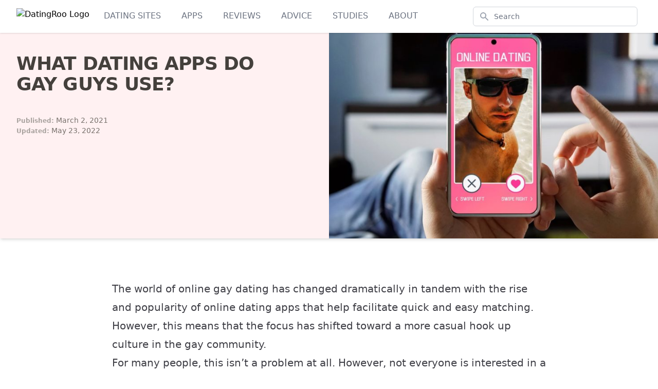

--- FILE ---
content_type: text/html; charset=UTF-8
request_url: https://datingroo.com/lgbt/gays/what-dating-apps-do-gay-guys-use/
body_size: 12672
content:
<!DOCTYPE html><html lang="en-US" prefix="og: https://ogp.me/ns#"><head><meta charset="UTF-8" /><link data-optimized="2" rel="stylesheet" href="https://datingroo.com/wp-content/litespeed/css/cc010864348db79073c933c727b0e7f0.css?ver=d4374" /><meta name="viewport" content="width=device-width, initial-scale=1" /><meta name="description" content="Do you want to dive into gay dating asap? We&#039;&#039;&#039;&#039;ve checked out the most popular gay dating apps trending at the moment."/><meta name="robots" content="follow, index, max-snippet:-1, max-video-preview:-1, max-image-preview:large"/><link rel="canonical" href="https://datingroo.com/lgbt/gays/what-dating-apps-do-gay-guys-use/" /><meta property="og:locale" content="en_US" /><meta property="og:type" content="article" /><meta property="og:title" content="What Dating Apps Do Gay Guys Use In USA 2026?" /><meta property="og:description" content="Do you want to dive into gay dating asap? We&#039;&#039;&#039;&#039;ve checked out the most popular gay dating apps trending at the moment." /><meta property="og:url" content="https://datingroo.com/lgbt/gays/what-dating-apps-do-gay-guys-use/" /><meta property="og:site_name" content="Datingroo USA" /><meta property="article:section" content="Advice" /><meta property="og:updated_time" content="2022-05-23T09:51:54+00:00" /><meta property="og:image" content="https://datingroo.com/wp-content/uploads/2021/01/shutterstock_17024173691-1.jpg" /><meta property="og:image:secure_url" content="https://datingroo.com/wp-content/uploads/2021/01/shutterstock_17024173691-1.jpg" /><meta property="og:image:width" content="1600" /><meta property="og:image:height" content="967" /><meta property="og:image:alt" content="dating profile of man on gay dating app" /><meta property="og:image:type" content="image/jpeg" /><meta property="article:published_time" content="2021-03-02T10:14:01+00:00" /><meta property="article:modified_time" content="2022-05-23T09:51:54+00:00" /><meta name="twitter:card" content="summary_large_image" /><meta name="twitter:title" content="What Dating Apps Do Gay Guys Use In USA 2026?" /><meta name="twitter:description" content="Do you want to dive into gay dating asap? We&#039;&#039;&#039;&#039;ve checked out the most popular gay dating apps trending at the moment." /><meta name="twitter:image" content="https://datingroo.com/wp-content/uploads/2021/01/shutterstock_17024173691-1.jpg" /><meta name="twitter:label1" content="Time to read" /><meta name="twitter:data1" content="4 minutes" /> <script type="application/ld+json" class="rank-math-schema-pro">{"@context":"https://schema.org","@graph":[{"@type":"Organization","@id":"https://datingroo.com/#organization","name":"Datingroo","url":"https://datingroo.com"},{"@type":"WebSite","@id":"https://datingroo.com/#website","url":"https://datingroo.com","name":"Datingroo USA","publisher":{"@id":"https://datingroo.com/#organization"},"inLanguage":"en-US"},{"@type":"ImageObject","@id":"https://datingroo.com/wp-content/uploads/2021/01/shutterstock_17024173691-1.jpg","url":"https://datingroo.com/wp-content/uploads/2021/01/shutterstock_17024173691-1.jpg","width":"1600","height":"967","caption":"dating profile of man on gay dating app","inLanguage":"en-US"},{"@type":"BreadcrumbList","@id":"https://datingroo.com/lgbt/gays/what-dating-apps-do-gay-guys-use/#breadcrumb","itemListElement":[{"@type":"ListItem","position":"1","item":{"@id":"https://datingroo.com/","name":"Home"}},{"@type":"ListItem","position":"2","item":{"@id":"https://datingroo.com/lgbt/","name":"LGBT Dating"}},{"@type":"ListItem","position":"3","item":{"@id":"https://datingroo.com/lgbt/gays/","name":"Gay Dating"}},{"@type":"ListItem","position":"4","item":{"@id":"https://datingroo.com/lgbt/gays/what-dating-apps-do-gay-guys-use/","name":"What dating apps do gay guys use?"}}]},{"@type":"WebPage","@id":"https://datingroo.com/lgbt/gays/what-dating-apps-do-gay-guys-use/#webpage","url":"https://datingroo.com/lgbt/gays/what-dating-apps-do-gay-guys-use/","name":"What Dating Apps Do Gay Guys Use In USA 2026?","datePublished":"2021-03-02T10:14:01+00:00","dateModified":"2022-05-23T09:51:54+00:00","isPartOf":{"@id":"https://datingroo.com/#website"},"primaryImageOfPage":{"@id":"https://datingroo.com/wp-content/uploads/2021/01/shutterstock_17024173691-1.jpg"},"inLanguage":"en-US","breadcrumb":{"@id":"https://datingroo.com/lgbt/gays/what-dating-apps-do-gay-guys-use/#breadcrumb"}},{"@type":"Person","@id":"https://datingroo.com/author/product/","name":"product","url":"https://datingroo.com/author/product/","image":{"@type":"ImageObject","@id":"https://secure.gravatar.com/avatar/f03187d9d67832d806e2c57d18da0d2e?s=96&amp;d=mm&amp;r=g","url":"https://secure.gravatar.com/avatar/f03187d9d67832d806e2c57d18da0d2e?s=96&amp;d=mm&amp;r=g","caption":"product","inLanguage":"en-US"},"worksFor":{"@id":"https://datingroo.com/#organization"}},{"@type":"Article","headline":"What Dating Apps Do Gay Guys Use In USA 2026?","datePublished":"2021-03-02T10:14:01+00:00","dateModified":"2022-05-23T09:51:54+00:00","author":{"@id":"https://datingroo.com/author/product/","name":"product"},"publisher":{"@id":"https://datingroo.com/#organization"},"description":"Do you want to dive into gay dating asap? We&#039;&#039;&#039;&#039;ve checked out the most popular gay dating apps trending at the moment.","name":"What Dating Apps Do Gay Guys Use In USA 2026?","@id":"https://datingroo.com/lgbt/gays/what-dating-apps-do-gay-guys-use/#richSnippet","isPartOf":{"@id":"https://datingroo.com/lgbt/gays/what-dating-apps-do-gay-guys-use/#webpage"},"image":{"@id":"https://datingroo.com/wp-content/uploads/2021/01/shutterstock_17024173691-1.jpg"},"inLanguage":"en-US","mainEntityOfPage":{"@id":"https://datingroo.com/lgbt/gays/what-dating-apps-do-gay-guys-use/#webpage"}}]}</script> <title>What Dating Apps Do Gay Guys Use In USA 2026?</title><link rel='dns-prefetch' href='//www.googletagmanager.com' /><link rel="alternate" type="application/rss+xml" title="Datingroo USA &raquo; Feed" href="https://datingroo.com/feed/" /><link rel="alternate" type="application/rss+xml" title="Datingroo USA &raquo; Comments Feed" href="https://datingroo.com/comments/feed/" /> <script src="https://www.googletagmanager.com/gtag/js?id=G-T2WZPPHDSE" id="google_gtagjs-js" async></script> <script id="google_gtagjs-js-after">window.dataLayer = window.dataLayer || [];function gtag(){dataLayer.push(arguments);}
gtag('set', 'linker', {"domains":["datingroo.com"]} );
gtag("js", new Date());
gtag("set", "developer_id.dZTNiMT", true);
gtag("config", "G-T2WZPPHDSE");</script> <link rel="https://api.w.org/" href="https://datingroo.com/wp-json/" /><link rel="alternate" type="application/json" href="https://datingroo.com/wp-json/wp/v2/pages/8303" /><link rel="EditURI" type="application/rsd+xml" title="RSD" href="https://datingroo.com/xmlrpc.php?rsd" /><meta name="generator" content="WordPress 6.4.7" /><link rel='shortlink' href='https://datingroo.com/?p=8303' /><link rel="alternate" type="application/json+oembed" href="https://datingroo.com/wp-json/oembed/1.0/embed?url=https%3A%2F%2Fdatingroo.com%2Flgbt%2Fgays%2Fwhat-dating-apps-do-gay-guys-use%2F" /><link rel="alternate" type="text/xml+oembed" href="https://datingroo.com/wp-json/oembed/1.0/embed?url=https%3A%2F%2Fdatingroo.com%2Flgbt%2Fgays%2Fwhat-dating-apps-do-gay-guys-use%2F&#038;format=xml" /><meta name="generator" content="Site Kit by Google 1.123.1" /><link rel="icon" href="https://datingroo.com/wp-content/uploads/2019/06/cropped-datingroo-favicon-32x32.png" sizes="32x32" /><link rel="icon" href="https://datingroo.com/wp-content/uploads/2019/06/cropped-datingroo-favicon-192x192.png" sizes="192x192" /><link rel="apple-touch-icon" href="https://datingroo.com/wp-content/uploads/2019/06/cropped-datingroo-favicon-180x180.png" /><meta name="msapplication-TileImage" content="https://datingroo.com/wp-content/uploads/2019/06/cropped-datingroo-favicon-270x270.png" /></head><body class="page-template page-template-page_advice_category page page-id-8303 page-child parent-pageid-1641 wp-embed-responsive"><div class="wp-site-blocks"><div class="wp-block-template-part"><div id="primarymenu"><nav x-data="{ open: false }" class="bg-white shadow relative z-10"><div class="max-w-7xl mx-auto px-2 sm:px-4 lg:px-8"><div class="flex justify-between h-16"><div class="flex px-2 lg:px-0"><div class="flex-shrink-0 flex items-center">
<a href="https://datingroo.com/"><img decoding="async" width="182" height="32" class="block h-8 w-auto" src="https://datingroo.com/wp-content/themes/experiment/assets/datingroo-logo.svg" alt="DatingRoo Logo"></a></div><ul id="menu-main-menu" class="flex items-center justify-between list-none"><li id="menu-item-21047" class="menu-item menu-item-type-post_type menu-item-object-page menu-item-home menu-item-21047"><a href="https://datingroo.com/">Dating Sites</a></li><li id="menu-item-17616" class="menu-item menu-item-type-custom menu-item-object-custom menu-item-17616"><a href="https://datingroo.com/apps/">Apps</a></li><li id="menu-item-17617" class="menu-item menu-item-type-custom menu-item-object-custom menu-item-17617"><a href="https://datingroo.com/all-reviews/">Reviews</a></li><li id="menu-item-17618" class="menu-item menu-item-type-custom menu-item-object-custom menu-item-17618"><a href="https://datingroo.com/guides/">Advice</a></li><li id="menu-item-21048" class="menu-item menu-item-type-post_type menu-item-object-page menu-item-21048"><a href="https://datingroo.com/studies/">Studies</a></li><li id="menu-item-17619" class="menu-item menu-item-type-custom menu-item-object-custom menu-item-17619"><a href="https://datingroo.com/about-us/">About</a></li></ul></div><div class="flex-1 flex items-center justify-center px-2 lg:ml-6 lg:justify-end hidden sm:flex"><div class="max-w-lg w-full lg:max-w-xs">
<label for="search" class="sr-only">Search</label><div class="relative"><div class="absolute inset-y-0 left-0 pl-3 flex items-center pointer-events-none">
<svg class="h-5 w-5 text-gray-400" x-description="Heroicon name: solid/search" xmlns="http://www.w3.org/2000/svg" viewBox="0 0 20 20" fill="currentColor" aria-hidden="true">
<path fill-rule="evenodd" d="M8 4a4 4 0 100 8 4 4 0 000-8zM2 8a6 6 0 1110.89 3.476l4.817 4.817a1 1 0 01-1.414 1.414l-4.816-4.816A6 6 0 012 8z" clip-rule="evenodd"></path>
</svg></div><form action="https://datingroo.com/">
<input id="search" name="s" value="" required class="block w-full pl-10 pr-3 py-2 border border-gray-300 rounded-md leading-5 bg-white placeholder-gray-500 focus:outline-none focus:placeholder-gray-400 focus:ring-1 focus:ring-rose-300 focus:border-rose-300 sm:text-sm" placeholder="Search" type="search">
<button class="sr-only" type="submit">Search</button></form></div></div></div><div class="flex items-center lg:hidden">
<button type="button" class="inline-flex items-center justify-center p-2 rounded-md text-gray-400 hover:text-gray-500 hover:bg-gray-100 focus:outline-none focus:ring-2 focus:ring-inset focus:ring-rose-500" aria-controls="mobile-menu" @click="open = !open" aria-expanded="false" x-bind:aria-expanded="open.toString()">
<span class="sr-only">Open main menu</span>
<svg x-description="Icon when menu is closed. Heroicon name: outline/menu" x-state:on="Menu open" x-state:off="Menu closed" class="block h-6 w-6" :class="{ 'hidden': open, 'block': !(open) }" xmlns="http://www.w3.org/2000/svg" fill="none" viewBox="0 0 24 24" stroke="currentColor" aria-hidden="true">
<path stroke-linecap="round" stroke-linejoin="round" stroke-width="2" d="M4 6h16M4 12h16M4 18h16"></path>
</svg>
<svg x-description="Icon when menu is open. Heroicon name: outline/x" x-state:on="Menu open" x-state:off="Menu closed" class="hidden h-6 w-6" :class="{ 'block': open, 'hidden': !(open) }" xmlns="http://www.w3.org/2000/svg" fill="none" viewBox="0 0 24 24" stroke="currentColor" aria-hidden="true">
<path stroke-linecap="round" stroke-linejoin="round" stroke-width="2" d="M6 18L18 6M6 6l12 12"></path>
</svg>
</button></div></div></div><div x-cloak x-description="Mobile menu, show/hide based on menu state." class="lg:hidden" id="mobile-menu" x-show="open"><div class="pt-2 pb-3 space-y-1"><ul id="menu-main-menu-1" class=""><li class="menu-item menu-item-type-post_type menu-item-object-page menu-item-home menu-item-21047"><a href="https://datingroo.com/">Dating Sites</a></li><li class="menu-item menu-item-type-custom menu-item-object-custom menu-item-17616"><a href="https://datingroo.com/apps/">Apps</a></li><li class="menu-item menu-item-type-custom menu-item-object-custom menu-item-17617"><a href="https://datingroo.com/all-reviews/">Reviews</a></li><li class="menu-item menu-item-type-custom menu-item-object-custom menu-item-17618"><a href="https://datingroo.com/guides/">Advice</a></li><li class="menu-item menu-item-type-post_type menu-item-object-page menu-item-21048"><a href="https://datingroo.com/studies/">Studies</a></li><li class="menu-item menu-item-type-custom menu-item-object-custom menu-item-17619"><a href="https://datingroo.com/about-us/">About</a></li></ul></div></div></div></nav></div></div><main id="hero"><div class="lg:relative mx-auto bg-rose-50 shadow-md"><div class="lg:pt-10 lg:min-h-[400px] lg:text-left mx-auto max-w-7xl w-full text-center"><div class="px-4 lg:w-6/12 sm:px-8 xl:pr-16"><h1 class="text-4xl tracking-tight font-bold text-stone-700 sm:text-3xl md:text-4xl lg:text-4xl xl:text-4xl uppercase">
What Dating Apps do Gay Guys Use?</h1><footer class="mt-10 pb-4"><div class="text-xs text-stone-400 font-bold">Published: <span class="text-sm font-light text-stone-500">March 2, 2021</span></div><div class="text-xs text-stone-400 font-bold">Updated: <span class="text-sm font-light text-stone-500">May 23, 2022</span></div></footer></div></div><div class="relative w-full h-64 sm:h-72 md:h-96 lg:absolute lg:inset-y-0 lg:right-0 lg:w-6/12 lg:h-full">
<img class="absolute inset-0 h-full object-cover object-top" src="https://datingroo.com/wp-content/uploads/2021/01/shutterstock_17024173691-1-768x464.jpg" alt="dating profile of man on gay dating app"></div><div></main><div class="prose prose-xl prose-zinc mx-auto my-20 px-4 lg:px-0"><p>The world of online gay dating has changed dramatically in tandem
with the rise and popularity of online dating apps that help facilitate quick
and easy matching. However, this means that the focus has shifted toward a more
casual hook up culture in the gay community.</p><p>For many people, this isn’t a problem at all. However, not everyone
is interested in a burn-and-turn approach toward dating. Romance is important
to many people, and for gay men looking to find a partner to share their life
with, it can be a slog to wade through a sea of <a class="wpil_keyword_link " href="https://datingroo.com/casual/"   title="casual dating" data-wpil-keyword-link="linked">casual dating</a> services.</p><p>There’s no mistaking the fact that <a href="https://datingroo.com/lgbt/gays/" target="_blank" rel="noreferrer noopener" aria-label=" (opens in a new tab)">gay dating apps</a> have influenced homosexuals since it has shifted the focus for many singles towards one-night stands. That doesn’t mean that serious <a class="wpil_keyword_link " href="https://datingroo.com/apps/"   title="dating apps" data-wpil-keyword-link="linked">dating apps</a> for gay men don’t exist and can be found in a variety of dating services, even those not explicitly for LGBTQ+ users.</p><div class="mx-auto bg-gray-100 lg:w-max lg:py-4 lg:px-6 lg:pr-12 border border-zinc-300 relative" x-data="{ open: false }"><p class="text-center m-0">Table of contents <span x-on:click="open = ! open" class="cursor-pointer ml-4">[
<span x-show="!open" class="text-pink-500 underline">Show</span>
<span x-cloak x-show="open" class="text-pink-500 underline">Hide</span>
]</span></p><ul x-cloak x-show="open"><li class="leading-tight"><a class="text-base text-zinc-500 no-underline hover:underline" href="#what-are-some-gay-dating-apps-that-work">What are some gay dating apps that work?</a></li><li class="leading-tight"><a class="text-base text-zinc-500 no-underline hover:underline" href="#gay-dating-recommendation">Gay dating recommendation</a></li><li class="leading-tight"><a class="text-base text-zinc-500 no-underline hover:underline" href="#how-can-you-define-these-dating-apps">How can you define these dating apps?</a></li></ul></div><h2 id="what-are-some-gay-dating-apps-that-work">What are some gay dating apps that work?</h2><p>Here are some of the most popular dating
apps, targeting a range of intentions such as casual fun to serious relationship
services:</p><div class="wp-block-image"><figure class="aligncenter size-large"><img decoding="async" src="https://datingroo.co.uk/wp-content/uploads/2020/03/grindr-1.jpg" alt="grindr logo " class="wp-image-8796" title="What Dating Apps do Gay Guys Use? 1"></figure></div><h3 class="wp-block-heading" id="h-1-grindr">1. Grindr</h3><p>One of the most definitive location-based apps for gay dating. Grindr sets the bar for users in terms of determining whether they will continue to pursue casual hook ups or look for something more long-term. You can find fetishists, couples, escorts and more on Grindr.</p><div class="wp-block-image"><figure class="aligncenter size-large is-resized"><img decoding="async" src="https://datingroo.co.uk/wp-content/uploads/2020/03/tinder.jpg" alt="tinder logo " class="wp-image-8788" width="308" height="152" title="What Dating Apps do Gay Guys Use? 2"></figure></div><h3 class="wp-block-heading" id="h-2-tinder"> 2. Tinder</h3><p> The popular dating app for the young, hot, and tech-savvy single — has made over 30 billion matches since it launched in 2012. Tinder has a growing LGBTQ+ community that has had significant success with matching gay men for both casual fun and serious dating.</p><div class="wp-block-image"><figure class="aligncenter size-large is-resized"><img decoding="async" src="https://mk0datingroocouh3q7k.kinstacdn.com/wp-content/uploads/2020/03/zoosk-logo-1024x410.png" alt="zoosk logo " class="wp-image-8789" width="346" height="137" title="What Dating Apps do Gay Guys Use? 3"></figure></div><h3 class="wp-block-heading" id="h-3-zoosk"> 3. Zoosk</h3><p>Over 40 million users from around the world make <a class="wpil_keyword_link " href="https://datingroo.com/zoosk/"   title="Zoosk" data-wpil-keyword-link="linked">Zoosk</a> one of the most diverse and gay-friendly dating sites around. Typically aimed at serious dating, there is something for everyone, including gay, lesbian, bi, questioning, queer, trans, and non-binary people.</p><div class="wp-block-image"><figure class="aligncenter size-large is-resized"><img loading="lazy" decoding="async" src="https://mk0datingroocouh3q7k.kinstacdn.com/wp-content/uploads/2020/03/planetromeo-1024x205.jpg" alt="planet romeo logo" class="wp-image-8790" width="385" height="77" title="What Dating Apps do Gay Guys Use? 4"></figure></div><h3 class="wp-block-heading" id="h-4-planet-romeo"> 4. Planet Romeo</h3><p>This website and app are also known as <a class="wpil_keyword_link " href="https://datingroo.com/planetromeo/"   title="PlanetRomeo" data-wpil-keyword-link="linked">PlanetRomeo</a> and GayRomeo, and is particularly popular in Europe, specifically Germany. However, this hook up site (and more!) has seen growth in the US in recent years, giving even more variety to the gay dating scene there.</p><div class="wp-block-image"><figure class="aligncenter size-large is-resized"><img loading="lazy" decoding="async" src="https://datingroo.co.uk/wp-content/uploads/2020/03/elite-singles.png" alt="elite singles " class="wp-image-8792" width="335" height="156" title="What Dating Apps do Gay Guys Use? 5"></figure></div><h3 class="wp-block-heading" id="h-5-elite-singles"> 5. Elite Singles</h3><p>Using their unique matchmaking process, EliteSingles is supporting LGBT singles across the country find and connect with long-lasting love matches. And you can join them! This LGBT dating site is a serious platform full of well-educated, mature and eligible singles.</p><h2 id="gay-dating-recommendation">Gay dating recommendation</h2><p>These are the leading brands for gay dating sites and apps on the market today.</p><div class="ranking-table1" id="ranking-table1"><div class="bg-white not-prose border-2 border-pink-600 rounded shadow-md mb-5	"><div class="grid grid-cols-[1fr_1fr] md:grid-cols-[140px_1fr_25%] gap-4 relative p-5 text-zinc-700"><div #flag class="absolute -top-5 -left-2 text-base rounded bg-green-600 text-white py-1 px-3">
<span>Most Popular Choice</span></div><div #image class="order-first">
<a href="https://api.compado.com/goto/[base64]?dX=datingroo.com&#038;xCot=37&#038;xScat=gay&#038;xRp=1" target="_blank" rel="noopener noreferrer sponsored"><img loading="lazy" decoding="async" width="100" height="100" class="md:mx-auto h-20 md:h-24" src="https://d3y7aym8q3oqh.cloudfront.net/media/phpLilzgq.png" alt="What Dating Apps do Gay Guys Use?" title="What Dating Apps do Gay Guys Use? 6"></a></div><div #score class="order-2 md:order-3 text-5xl md:text-6xl justify-end items-center flex md:justify-center">9.8</div><div #info class="col-span-2 md:col-span-1 md:row-span-2 order-3 md:order-2"><div #title class="text-zinc-800 text-2xl md:text-3xl">
<a class="hover:text-pink-800" href="https://api.compado.com/goto/[base64]?dX=datingroo.com&#038;xCot=37&#038;xScat=gay&#038;xRp=1" target="_blank" rel="noopener noreferrer sponsored">eharmony</a></div><div #list class="text-base mt-3 temporary-inside"><ul><li>Most common dating platform in the US</li><li>For finding real connections</li><li>No negative remarks</li></ul></div></div><div #review-btn class="order-4 md:order-4 ">
<a aria-label="Read review for eharmony" class="block text-center w-full border border-zinc-300 rounded py-1 px-2 text-sm md:text-base text-pink-600 hover:bg-zinc-50" href="/eharmony/">Read review</a></div><div #primary-cta class="order-last">
<a class="block shadow-md w-full text-sm md:text-base text-center bg-pink-600 text-white rounded uppercase py-1.5 tracking-wider hover:bg-pink-700" href="https://api.compado.com/goto/[base64]?dX=datingroo.com&#038;xCot=37&#038;xScat=gay&#038;xRp=1" target="_blank" rel="noopener noreferrer sponsored">Visit site</a></div></div></div><div class="bg-white not-prose border border-gray-100 rounded shadow-md mb-5	"><div class="grid grid-cols-[1fr_1fr] md:grid-cols-[140px_1fr_25%] gap-4 relative p-5 text-zinc-700"><div #image class="order-first">
<a href="https://api.compado.com/goto/[base64]?dX=datingroo.com&#038;xCot=37&#038;xScat=gay&#038;xRp=2" target="_blank" rel="noopener noreferrer sponsored"><img loading="lazy" decoding="async" width="100" height="100" class="md:mx-auto h-20 md:h-24" src="https://d3y7aym8q3oqh.cloudfront.net/media/phpPwIIFY.png" alt="What Dating Apps do Gay Guys Use?" title="What Dating Apps do Gay Guys Use? 7"></a></div><div #score class="order-2 md:order-3 text-5xl md:text-6xl justify-end items-center flex md:justify-center">9.6</div><div #info class="col-span-2 md:col-span-1 md:row-span-2 order-3 md:order-2"><div #title class="text-zinc-800 text-2xl md:text-3xl">
<a class="hover:text-pink-800" href="https://api.compado.com/goto/[base64]?dX=datingroo.com&#038;xCot=37&#038;xScat=gay&#038;xRp=2" target="_blank" rel="noopener noreferrer sponsored">Adult Friend Finder</a></div><div #list class="text-base mt-3 temporary-inside"><ul><li>Better dating option</li><li>For real connections</li><li>No hidden charges</li><li>Prompt reply</li></ul></div></div><div #review-btn class="order-4 md:order-4 ">
<a aria-label="Read review for Adult Friend Finder" class="block text-center w-full border border-zinc-300 rounded py-1 px-2 text-sm md:text-base text-pink-600 hover:bg-zinc-50" href="/adultfriendfinder/">Read review</a></div><div #primary-cta class="order-last">
<a class="block shadow-md w-full text-sm md:text-base text-center bg-pink-600 text-white rounded uppercase py-1.5 tracking-wider hover:bg-pink-700" href="https://api.compado.com/goto/[base64]?dX=datingroo.com&#038;xCot=37&#038;xScat=gay&#038;xRp=2" target="_blank" rel="noopener noreferrer sponsored">Visit site</a></div></div></div><div class="bg-white not-prose border border-gray-100 rounded shadow-md mb-5	"><div class="grid grid-cols-[1fr_1fr] md:grid-cols-[140px_1fr_25%] gap-4 relative p-5 text-zinc-700"><div #image class="order-first">
<a href="https://api.compado.com/goto/[base64]?dX=datingroo.com&#038;xCot=37&#038;xScat=gay&#038;xRp=3" target="_blank" rel="noopener noreferrer sponsored"><img loading="lazy" decoding="async" width="100" height="100" class="md:mx-auto h-20 md:h-24" src="https://d3y7aym8q3oqh.cloudfront.net/media/phpyzH1dQ.png" alt="What Dating Apps do Gay Guys Use?" title="What Dating Apps do Gay Guys Use? 8"></a></div><div #score class="order-2 md:order-3 text-5xl md:text-6xl justify-end items-center flex md:justify-center">9.4</div><div #info class="col-span-2 md:col-span-1 md:row-span-2 order-3 md:order-2"><div #title class="text-zinc-800 text-2xl md:text-3xl">
<a class="hover:text-pink-800" href="https://api.compado.com/goto/[base64]?dX=datingroo.com&#038;xCot=37&#038;xScat=gay&#038;xRp=3" target="_blank" rel="noopener noreferrer sponsored">ChristianFilipina</a></div><div #list class="text-base mt-3 temporary-inside">
<strong>Christian Filipina is perfect for people who are looking for a serious relationship.</strong><ul><li>24 hrs customer service</li><li>One on one Romance Consultations.</li><li>100% real users.</li></ul></div></div><div #review-btn class="order-4 md:order-4 "></div><div #primary-cta class="order-last">
<a class="block shadow-md w-full text-sm md:text-base text-center bg-pink-600 text-white rounded uppercase py-1.5 tracking-wider hover:bg-pink-700" href="https://api.compado.com/goto/[base64]?dX=datingroo.com&#038;xCot=37&#038;xScat=gay&#038;xRp=3" target="_blank" rel="noopener noreferrer sponsored">Visit site</a></div></div></div><div class="bg-white not-prose border border-gray-100 rounded shadow-md mb-5	"><div class="grid grid-cols-[1fr_1fr] md:grid-cols-[140px_1fr_25%] gap-4 relative p-5 text-zinc-700"><div #image class="order-first">
<a href="https://api.compado.com/goto/[base64]?dX=datingroo.com&#038;xCot=37&#038;xScat=gay&#038;xRp=4" target="_blank" rel="noopener noreferrer sponsored"><img loading="lazy" decoding="async" width="100" height="100" class="md:mx-auto h-20 md:h-24" src="https://d3y7aym8q3oqh.cloudfront.net/media/phps52UnX.jpg" alt="What Dating Apps do Gay Guys Use?" title="What Dating Apps do Gay Guys Use? 9"></a></div><div #score class="order-2 md:order-3 text-5xl md:text-6xl justify-end items-center flex md:justify-center">9.2</div><div #info class="col-span-2 md:col-span-1 md:row-span-2 order-3 md:order-2"><div #title class="text-zinc-800 text-2xl md:text-3xl">
<a class="hover:text-pink-800" href="https://api.compado.com/goto/[base64]?dX=datingroo.com&#038;xCot=37&#038;xScat=gay&#038;xRp=4" target="_blank" rel="noopener noreferrer sponsored">Gays2fuck</a></div><div #list class="text-base mt-3 temporary-inside"><ul><li>Easy interface</li><li>Discreet</li><li>Genuine users</li></ul></div></div><div #review-btn class="order-4 md:order-4 "></div><div #primary-cta class="order-last">
<a class="block shadow-md w-full text-sm md:text-base text-center bg-pink-600 text-white rounded uppercase py-1.5 tracking-wider hover:bg-pink-700" href="https://api.compado.com/goto/[base64]?dX=datingroo.com&#038;xCot=37&#038;xScat=gay&#038;xRp=4" target="_blank" rel="noopener noreferrer sponsored">Visit site</a></div></div></div><div class="bg-white not-prose border border-gray-100 rounded shadow-md mb-5	"><div class="grid grid-cols-[1fr_1fr] md:grid-cols-[140px_1fr_25%] gap-4 relative p-5 text-zinc-700"><div #image class="order-first">
<a href="https://api.compado.com/goto/[base64]?dX=datingroo.com&#038;xCot=37&#038;xScat=gay&#038;xRp=5" target="_blank" rel="noopener noreferrer sponsored"><img loading="lazy" decoding="async" width="100" height="100" class="md:mx-auto h-20 md:h-24" src="https://d3y7aym8q3oqh.cloudfront.net/media/phptnZcRP.jpg" alt="What Dating Apps do Gay Guys Use?" title="What Dating Apps do Gay Guys Use? 10"></a></div><div #score class="order-2 md:order-3 text-5xl md:text-6xl justify-end items-center flex md:justify-center">8.7</div><div #info class="col-span-2 md:col-span-1 md:row-span-2 order-3 md:order-2"><div #title class="text-zinc-800 text-2xl md:text-3xl">
<a class="hover:text-pink-800" href="https://api.compado.com/goto/[base64]?dX=datingroo.com&#038;xCot=37&#038;xScat=gay&#038;xRp=5" target="_blank" rel="noopener noreferrer sponsored">Cupi Dates</a></div><div #list class="text-base mt-3 temporary-inside"><ul><li>Large database of verified &amp; attractive Asian and European singles</li><li>Efficient communication and instant messaging&nbsp;</li><li>Top-level safety and professional support</li></ul></div></div><div #review-btn class="order-4 md:order-4 "></div><div #primary-cta class="order-last">
<a class="block shadow-md w-full text-sm md:text-base text-center bg-pink-600 text-white rounded uppercase py-1.5 tracking-wider hover:bg-pink-700" href="https://api.compado.com/goto/[base64]?dX=datingroo.com&#038;xCot=37&#038;xScat=gay&#038;xRp=5" target="_blank" rel="noopener noreferrer sponsored">Visit site</a></div></div></div><div class="bg-white not-prose border border-gray-100 rounded shadow-md mb-5	"><div class="grid grid-cols-[1fr_1fr] md:grid-cols-[140px_1fr_25%] gap-4 relative p-5 text-zinc-700"><div #image class="order-first">
<a href="https://api.compado.com/goto/[base64]?dX=datingroo.com&#038;xCot=37&#038;xScat=gay&#038;xRp=6" target="_blank" rel="noopener noreferrer sponsored"><img loading="lazy" decoding="async" width="100" height="100" class="md:mx-auto h-20 md:h-24" src="https://d3y7aym8q3oqh.cloudfront.net/media/phpOzScre.jpg" alt="What Dating Apps do Gay Guys Use?" title="What Dating Apps do Gay Guys Use? 11"></a></div><div #score class="order-2 md:order-3 text-5xl md:text-6xl justify-end items-center flex md:justify-center">8.4</div><div #info class="col-span-2 md:col-span-1 md:row-span-2 order-3 md:order-2"><div #title class="text-zinc-800 text-2xl md:text-3xl">
<a class="hover:text-pink-800" href="https://api.compado.com/goto/[base64]?dX=datingroo.com&#038;xCot=37&#038;xScat=gay&#038;xRp=6" target="_blank" rel="noopener noreferrer sponsored">DateYourGirl</a></div><div #list class="text-base mt-3 temporary-inside"><ul><li>Meet real asian, european, and latino singles</li><li>Real-time communication with efficient tools</li><li>Professional dating services</li></ul></div></div><div #review-btn class="order-4 md:order-4 "></div><div #primary-cta class="order-last">
<a class="block shadow-md w-full text-sm md:text-base text-center bg-pink-600 text-white rounded uppercase py-1.5 tracking-wider hover:bg-pink-700" href="https://api.compado.com/goto/[base64]?dX=datingroo.com&#038;xCot=37&#038;xScat=gay&#038;xRp=6" target="_blank" rel="noopener noreferrer sponsored">Visit site</a></div></div></div></div><h2 id="how-can-you-define-these-dating-apps">How can you define these dating apps?</h2><p>Gay dating apps, and largely speaking dating apps in general, can
typically be divided into a few categories. For simplicities sake, we have
split them into the following three categories, ranging from the one-night
stand variety to those that lead to a lifetime of love.</p><h3 class="wp-block-heading" id="h-casual-gay-dating">Casual gay dating</h3><p>Casual gay dating is dating that emphasizes quick hook ups, flings,
and one-night stands. It is dating with no strings attached and where everyone
involved understands that the goal of casual dating is for sex and nothing
serious. Of course, this doesn’t mean a hook up can’t become serious!</p><p>Casual gay dating apps include services like Grindr and Planet
Romeo, although both also feature more than just casual hook ups.</p><h3 class="wp-block-heading" id="h-moderate-gay-dating">‘Moderate’ gay dating</h3><p>For lack of a better word, ‘Moderate’ gay dating is dating that is
done somewhere between casual and serious, where users are open to a no-strings
attached fling but would also happily start a serious relationship with
someone.</p><p>Tinder is the prime example of a dating app that covers all your opportunities and features <a href="https://datingroo.com/lgbt/gender-options/">inclusive gender and sexuality options</a> for all different colors of the rainbow.</p><h3 class="wp-block-heading" id="h-serious-gay-dating">Serious gay dating</h3><p>Serious gay dating apps are the place to go to for finding someone
special that will want to start a romantic relationship with a long-term
commitment in mind. These apps and websites tend to discourage using their
service for casual sex, instead looking to connect people for long-term love.</p><p><a href="https://datingroo.com/lgbt/gays/gay-dating-sites-for-serious-relationships/" target="_blank" rel="noreferrer noopener" aria-label="Serious gay dating sites (opens in a new tab)">Serious gay dating sites</a> like this include Zoosk and Elite Singles, which have made a name for themselves as successful dating services connecting people the world over.</p><h2 class="wp-block-heading" id="h-how-to-know-which-gay-dating-app-is-right-for-you-amidst-the-shift-towards-casual-gay-dating-and-hook-up-cultures">How to know which gay dating app is right for you amidst the
shift towards casual gay dating and hook up cultures</h2><p>Although the culture for hooking up has grown tremendously, that
doesn’t mean it isn’t possible to find a soulmate to spend the rest of your
life with through these apps. It also means that people are clearly interested
in enjoying the casual hook up scene. So how do you know which one to join?</p><p>This advice is especially relevant to gay men, as gay men are often reflected in media as being promiscuous. This is totally okay if you enjoy it, but some may feel pressure by this kind of stereotyping or aren’t interested in that kind of lifestyle and it becomes <a href="https://datingroo.com/lgbt/gays/why-gay-dating-is-so-difficult/" target="_blank" rel="noreferrer noopener" aria-label="difficult to start dating (opens in a new tab)">difficult to start dating</a>.</p><p>The most important first step to take is to reflect on the type of
experience and result that you are looking for. Be confident in yourself and
your decision, and try to keep an open mind on the direction that this can take
you in.</p><p>Secondly, you want to choose your dating app carefully. As you can
see, certain gay dating apps prioritize hook ups over serious dating, and vice
versa, with some offering a bit of both. Do the research first to find what
each has to offer, and then give it a test run.</p><p>Remember that you aren’t obligated to stick with an app if you don’t
like it. Listen to your own intuition, as ultimately, the best gay dating
advice you can get will be to go with your gut on what is right for you. When
all is said and done, you’re the real expert on your needs and love life.</p><div id='compado-widget'></div></div><nav aria-label="breadcrumbs" class="rank-math-breadcrumb"><p><span class="label">You are here:</span> <a href="https://datingroo.com/">Home</a><span class="separator"> &raquo; </span><a href="https://datingroo.com/lgbt/">LGBT Dating</a><span class="separator"> &raquo; </span><a href="https://datingroo.com/lgbt/gays/">Gay Dating</a><span class="separator"> &raquo; </span><span class="last">What dating apps do gay guys use?</span></p></nav><div class="wp-block-template-part"><div id="footer"><footer class="bg-gray-800" aria-labelledby="footer-heading"><h2 id="footer-heading" class="sr-only">Footer</h2><div class="max-w-7xl mx-auto py-12 px-4 sm:px-6 lg:py-16 lg:px-8"><div class="xl:grid xl:grid-cols-3 xl:gap-8"><div class="grid grid-cols-2 gap-8 xl:col-span-2"><div class="md:grid md:grid-cols-2 md:gap-8 "><div class="even:mt-12 md:even:mt-0"><h3 class="text-sm font-semibold text-gray-400 tracking-wider uppercase">
TOP ONLINE Dating SERVICES</h3><ul role="list" class="list-none p-0 m-0 mt-4 space-y-4"><li>
<a class="text-base text-gray-300 hover:text-white" href="https://datingroo.com/ashley-madison/">
Ashley Madison Review</a></li><li>
<a class="text-base text-gray-300 hover:text-white" href="https://datingroo.com/be2/">
Be2 Dating Review</a></li><li>
<a class="text-base text-gray-300 hover:text-white" href="https://datingroo.com/benaughty/">
BeNaughty Review</a></li><li>
<a class="text-base text-gray-300 hover:text-white" href="https://datingroo.com/eharmony/">
eHarmony Review</a></li><li>
<a class="text-base text-gray-300 hover:text-white" href="https://datingroo.com/elite-singles/">
Elite Singles Review</a></li><li>
<a class="text-base text-gray-300 hover:text-white" href="https://datingroo.com/zoosk/">
Zoosk Review</a></li><li>
<a class="text-base text-gray-300 hover:text-white" href="https://datingroo.com/comparison/">
Dating Comparison</a></li></ul></div><div class="even:mt-12 md:even:mt-0"><h3 class="text-sm font-semibold text-gray-400 tracking-wider uppercase">
By Age Group</h3><ul role="list" class="list-none p-0 m-0 mt-4 space-y-4"><li>
<a class="text-base text-gray-300 hover:text-white" href="https://datingroo.com/age-groups/young-adults/">
Dating in your 20s</a></li><li>
<a class="text-base text-gray-300 hover:text-white" href="https://datingroo.com/age-groups/dating-in-your-30s/">
Dating in your 30s</a></li><li>
<a class="text-base text-gray-300 hover:text-white" href="https://datingroo.com/age-groups/over-40/">
Over 40s Dating</a></li><li>
<a class="text-base text-gray-300 hover:text-white" href="https://datingroo.com/age-groups/over-50/">
Over 50s Dating</a></li><li>
<a class="text-base text-gray-300 hover:text-white" href="https://datingroo.com/age-groups/over-60/">
Over 60s Dating</a></li><li>
<a class="text-base text-gray-300 hover:text-white" href="https://datingroo.com/casual/grannies/">
Granny Dating</a></li></ul></div></div><div class="md:grid md:grid-cols-2 md:gap-8 "><div class="even:mt-12 md:even:mt-0"><h3 class="text-sm font-semibold text-gray-400 tracking-wider uppercase">
Relationship Hubs</h3><ul role="list" class="list-none p-0 m-0 mt-4 space-y-4"><li>
<a class="text-base text-gray-300 hover:text-white" href="https://datingroo.com/casual/">
Casual Relationships</a></li><li>
<a class="text-base text-gray-300 hover:text-white" href="https://datingroo.com/serious-dating/">
Serious Relationships</a></li><li>
<a class="text-base text-gray-300 hover:text-white" href="https://datingroo.com/lgbt/">
LGBTQ+ Relationships</a></li><li>
<a class="text-base text-gray-300 hover:text-white" href="https://datingroo.com/ethnicity/">
Intercultural Relationships</a></li><li>
<a class="text-base text-gray-300 hover:text-white" href="https://datingroo.com/religious-beliefs/">
Religious Relationships</a></li><li>
<a class="text-base text-gray-300 hover:text-white" href="https://datingroo.com/mail-order-brides/">
Mail Order Bride</a></li><li>
<a class="text-base text-gray-300 hover:text-white" href="https://datingroo.com/sugar-daddies/">
Sugar Daddy Apps</a></li></ul></div><div class="even:mt-12 md:even:mt-0"><h3 class="text-sm font-semibold text-gray-400 tracking-wider uppercase">
Dating Categories</h3><ul role="list" class="list-none p-0 m-0 mt-4 space-y-4"><li>
<a class="text-base text-gray-300 hover:text-white" href="https://datingroo.com/us/">
Local Singles</a></li><li>
<a class="text-base text-gray-300 hover:text-white" href="https://datingroo.com/plus-size/">
BBW Dating</a></li><li>
<a class="text-base text-gray-300 hover:text-white" href="https://datingroo.com/single-parents/">
Single Parents</a></li><li>
<a class="text-base text-gray-300 hover:text-white" href="https://datingroo.com/chat-rooms/">
Dating Chat Rooms</a></li><li>
<a class="text-base text-gray-300 hover:text-white" href="https://datingroo.com/alternative/gamers/">
Dating Site for Gamers</a></li><li>
<a class="text-base text-gray-300 hover:text-white" href="https://datingroo.com/alternative/little-people-dating/">
Midget Dating</a></li><li>
<a class="text-base text-gray-300 hover:text-white" href="https://datingroo.com/compatibility/">
Zodiac Compatibility</a></li><li>
<a class="text-base text-gray-300 hover:text-white" href="https://datingroo.com/professionals/">
Professionals</a></li></ul></div></div></div><div class="mt-8 xl:mt-0"><h3 class="text-sm font-semibold text-gray-400 tracking-wider uppercase">
Subscribe to our newsletter</h3><p class="mt-4 text-base text-gray-300">
The latest news, articles, and resources, sent to your inbox weekly.</p><form class="mt-4 sm:flex sm:max-w-md">
<label for="email-address" class="sr-only">Email address</label>
<input type="email" name="email-address" id="email-address" autocomplete="email" required class="appearance-none min-w-0 w-full bg-white border border-transparent rounded-md py-2 px-4 text-base text-gray-900 placeholder-gray-500 focus:outline-none focus:ring-2 focus:ring-offset-2 focus:ring-offset-gray-800 focus:ring-white focus:border-white focus:placeholder-gray-400" placeholder="Enter your email"><div class="mt-3 rounded-md sm:mt-0 sm:ml-3 sm:flex-shrink-0">
<button type="submit" class="w-full bg-indigo-500 border border-transparent rounded-md py-2 px-4 flex items-center justify-center text-base font-medium text-white hover:bg-indigo-600 focus:outline-none focus:ring-2 focus:ring-offset-2 focus:ring-offset-gray-800 focus:ring-indigo-500">
Subscribe
</button></div></form></div></div><div class="mt-8 border-t border-gray-700 pt-8 md:flex md:items-center md:justify-between"><div class="flex space-x-6 md:order-2">
<a href="#" class="text-gray-400 hover:text-gray-300">
<span class="sr-only">Facebook</span>
<svg class="h-6 w-6" fill="currentColor" viewBox="0 0 24 24" aria-hidden="true">
<path fill-rule="evenodd" d="M22 12c0-5.523-4.477-10-10-10S2 6.477 2 12c0 4.991 3.657 9.128 8.438 9.878v-6.987h-2.54V12h2.54V9.797c0-2.506 1.492-3.89 3.777-3.89 1.094 0 2.238.195 2.238.195v2.46h-1.26c-1.243 0-1.63.771-1.63 1.562V12h2.773l-.443 2.89h-2.33v6.988C18.343 21.128 22 16.991 22 12z" clip-rule="evenodd" />
</svg>
</a><a href="#" class="text-gray-400 hover:text-gray-300">
<span class="sr-only">Instagram</span>
<svg class="h-6 w-6" fill="currentColor" viewBox="0 0 24 24" aria-hidden="true">
<path fill-rule="evenodd" d="M12.315 2c2.43 0 2.784.013 3.808.06 1.064.049 1.791.218 2.427.465a4.902 4.902 0 011.772 1.153 4.902 4.902 0 011.153 1.772c.247.636.416 1.363.465 2.427.048 1.067.06 1.407.06 4.123v.08c0 2.643-.012 2.987-.06 4.043-.049 1.064-.218 1.791-.465 2.427a4.902 4.902 0 01-1.153 1.772 4.902 4.902 0 01-1.772 1.153c-.636.247-1.363.416-2.427.465-1.067.048-1.407.06-4.123.06h-.08c-2.643 0-2.987-.012-4.043-.06-1.064-.049-1.791-.218-2.427-.465a4.902 4.902 0 01-1.772-1.153 4.902 4.902 0 01-1.153-1.772c-.247-.636-.416-1.363-.465-2.427-.047-1.024-.06-1.379-.06-3.808v-.63c0-2.43.013-2.784.06-3.808.049-1.064.218-1.791.465-2.427a4.902 4.902 0 011.153-1.772A4.902 4.902 0 015.45 2.525c.636-.247 1.363-.416 2.427-.465C8.901 2.013 9.256 2 11.685 2h.63zm-.081 1.802h-.468c-2.456 0-2.784.011-3.807.058-.975.045-1.504.207-1.857.344-.467.182-.8.398-1.15.748-.35.35-.566.683-.748 1.15-.137.353-.3.882-.344 1.857-.047 1.023-.058 1.351-.058 3.807v.468c0 2.456.011 2.784.058 3.807.045.975.207 1.504.344 1.857.182.466.399.8.748 1.15.35.35.683.566 1.15.748.353.137.882.3 1.857.344 1.054.048 1.37.058 4.041.058h.08c2.597 0 2.917-.01 3.96-.058.976-.045 1.505-.207 1.858-.344.466-.182.8-.398 1.15-.748.35-.35.566-.683.748-1.15.137-.353.3-.882.344-1.857.048-1.055.058-1.37.058-4.041v-.08c0-2.597-.01-2.917-.058-3.96-.045-.976-.207-1.505-.344-1.858a3.097 3.097 0 00-.748-1.15 3.098 3.098 0 00-1.15-.748c-.353-.137-.882-.3-1.857-.344-1.023-.047-1.351-.058-3.807-.058zM12 6.865a5.135 5.135 0 110 10.27 5.135 5.135 0 010-10.27zm0 1.802a3.333 3.333 0 100 6.666 3.333 3.333 0 000-6.666zm5.338-3.205a1.2 1.2 0 110 2.4 1.2 1.2 0 010-2.4z" clip-rule="evenodd" />
</svg>
</a><a href="#" class="text-gray-400 hover:text-gray-300">
<span class="sr-only">Twitter</span>
<svg class="h-6 w-6" fill="currentColor" viewBox="0 0 24 24" aria-hidden="true">
<path d="M8.29 20.251c7.547 0 11.675-6.253 11.675-11.675 0-.178 0-.355-.012-.53A8.348 8.348 0 0022 5.92a8.19 8.19 0 01-2.357.646 4.118 4.118 0 001.804-2.27 8.224 8.224 0 01-2.605.996 4.107 4.107 0 00-6.993 3.743 11.65 11.65 0 01-8.457-4.287 4.106 4.106 0 001.27 5.477A4.072 4.072 0 012.8 9.713v.052a4.105 4.105 0 003.292 4.022 4.095 4.095 0 01-1.853.07 4.108 4.108 0 003.834 2.85A8.233 8.233 0 012 18.407a11.616 11.616 0 006.29 1.84" />
</svg>
</a><a href="#" class="text-gray-400 hover:text-gray-300">
<span class="sr-only">GitHub</span>
<svg class="h-6 w-6" fill="currentColor" viewBox="0 0 24 24" aria-hidden="true">
<path fill-rule="evenodd" d="M12 2C6.477 2 2 6.484 2 12.017c0 4.425 2.865 8.18 6.839 9.504.5.092.682-.217.682-.483 0-.237-.008-.868-.013-1.703-2.782.605-3.369-1.343-3.369-1.343-.454-1.158-1.11-1.466-1.11-1.466-.908-.62.069-.608.069-.608 1.003.07 1.531 1.032 1.531 1.032.892 1.53 2.341 1.088 2.91.832.092-.647.35-1.088.636-1.338-2.22-.253-4.555-1.113-4.555-4.951 0-1.093.39-1.988 1.029-2.688-.103-.253-.446-1.272.098-2.65 0 0 .84-.27 2.75 1.026A9.564 9.564 0 0112 6.844c.85.004 1.705.115 2.504.337 1.909-1.296 2.747-1.027 2.747-1.027.546 1.379.202 2.398.1 2.651.64.7 1.028 1.595 1.028 2.688 0 3.848-2.339 4.695-4.566 4.943.359.309.678.92.678 1.855 0 1.338-.012 2.419-.012 2.747 0 .268.18.58.688.482A10.019 10.019 0 0022 12.017C22 6.484 17.522 2 12 2z" clip-rule="evenodd" />
</svg>
</a><a href="#" class="text-gray-400 hover:text-gray-300">
<span class="sr-only">Dribbble</span>
<svg class="h-6 w-6" fill="currentColor" viewBox="0 0 24 24" aria-hidden="true">
<path fill-rule="evenodd" d="M12 2C6.48 2 2 6.48 2 12s4.48 10 10 10c5.51 0 10-4.48 10-10S17.51 2 12 2zm6.605 4.61a8.502 8.502 0 011.93 5.314c-.281-.054-3.101-.629-5.943-.271-.065-.141-.12-.293-.184-.445a25.416 25.416 0 00-.564-1.236c3.145-1.28 4.577-3.124 4.761-3.362zM12 3.475c2.17 0 4.154.813 5.662 2.148-.152.216-1.443 1.941-4.48 3.08-1.399-2.57-2.95-4.675-3.189-5A8.687 8.687 0 0112 3.475zm-3.633.803a53.896 53.896 0 013.167 4.935c-3.992 1.063-7.517 1.04-7.896 1.04a8.581 8.581 0 014.729-5.975zM3.453 12.01v-.26c.37.01 4.512.065 8.775-1.215.25.477.477.965.694 1.453-.109.033-.228.065-.336.098-4.404 1.42-6.747 5.303-6.942 5.629a8.522 8.522 0 01-2.19-5.705zM12 20.547a8.482 8.482 0 01-5.239-1.8c.152-.315 1.888-3.656 6.703-5.337.022-.01.033-.01.054-.022a35.318 35.318 0 011.823 6.475 8.4 8.4 0 01-3.341.684zm4.761-1.465c-.086-.52-.542-3.015-1.659-6.084 2.679-.423 5.022.271 5.314.369a8.468 8.468 0 01-3.655 5.715z" clip-rule="evenodd" />
</svg>
</a></div><p class="mt-8 text-base text-gray-400 md:mt-0 md:order-1">
© 2022 Compado GmbH. All rights reserved. <a rel="noreferrer noopener" href="https://datingroo.com/terms-privacy-policy-imprint/" data-type="URL" data-id="https://datingroo.com/terms-privacy-policy-imprint/" target="_blank">Terms of Service</a> &amp; <a href="https://datingroo.com/privacy-policy/" data-type="URL" data-id="https://datingroo.com/privacy-policy/">Privacy Policy</a>. <a href="https://datingroo.com/sitemap/" data-type="URL" data-id="https://datingroo.com/sitemap/">Sitemap</a>.</p></div></div></footer></div></div></div> <script data-optimized="1" src="https://datingroo.com/wp-content/litespeed/js/dabfe518374328204b4f83e5d702e204.js?ver=d4374"></script><script defer src="https://static.cloudflareinsights.com/beacon.min.js/vcd15cbe7772f49c399c6a5babf22c1241717689176015" integrity="sha512-ZpsOmlRQV6y907TI0dKBHq9Md29nnaEIPlkf84rnaERnq6zvWvPUqr2ft8M1aS28oN72PdrCzSjY4U6VaAw1EQ==" data-cf-beacon='{"version":"2024.11.0","token":"548489ff0be241b8acf88bed3276b147","r":1,"server_timing":{"name":{"cfCacheStatus":true,"cfEdge":true,"cfExtPri":true,"cfL4":true,"cfOrigin":true,"cfSpeedBrain":true},"location_startswith":null}}' crossorigin="anonymous"></script>
</body></html>
<!-- Page optimized by LiteSpeed Cache @2026-01-19 08:07:46 -->

<!-- Page cached by LiteSpeed Cache 6.1 on 2026-01-19 08:07:46 -->

--- FILE ---
content_type: text/html; charset=UTF-8
request_url: https://api.compado.com/v2/track_2?seo_page_url=datingroo.com/lgbt/gays/what-dating-apps-do-gay-guys-use/
body_size: -324
content:
<img src="[data-uri]">
<script>

parent.postMessage({
   'event': 'top5_cms_meta',
  'clickin_id': 'clin.697171ee2f9691.31999458',
  'isRequestContainsCookie': '',
  'token': '697171ee2f90b2.03100997'
}, 'https://datingroo.com');
</script>


--- FILE ---
content_type: application/x-javascript
request_url: https://datingroo.com/wp-content/litespeed/js/dabfe518374328204b4f83e5d702e204.js?ver=d4374
body_size: 20464
content:
window.COMPADO_WIDGET = {
                widget_id: '233a5df1-97d5-4f9e-9126-cb23229b9b4e',
                domain: 'datingroo.com',
                selector: 'compado-widget',
                selector_type: 'id',
            };
;!function(t){"use strict";var e="https://widget.compado.com",n={config:{width:"100%",height:"360px",srcclkid:null,siteOrigin:"https://widget.compado.com",supportLocalStorage:function(){var t="compado_widget_test";try{return localStorage.setItem(t,t),localStorage.removeItem(t),!0}catch(t){return!1}}(),sender:"10719"},callback:function(){},init:function(){var t=this;window.COMPADO_WIDGET?(window.COMPADO_WIDGET.callback&&(this.callback=window.COMPADO_WIDGET.callback,delete window.COMPADO_WIDGET.callback),this.config=Object.assign(this.config,window.COMPADO_WIDGET),this.isWidgetElementVisible()?window.COMPADO_WIDGET=n.setup():this.windowLoad(function(){var e=setInterval(function(){t.isWidgetElementVisible()&&(clearInterval(e),window.COMPADO_WIDGET=n.setup())},200)})):this.log("CONFIG MISSING")},windowLoad:function(t){"complete"===document.readyState?t():window.addEventListener("load",t)},isWidgetElementVisible:function(){return null!==this.getWidgetElement()},setup:function(){return this.attachIframe(),this.setEventListeners(),this},getIframe:function(){var t=location.host+location.pathname,n=location.host,i=new URLSearchParams(location.search),c=i.toString(),o=i.get("sender"),a="widget_id=".concat(this.config.widget_id,"&page_url=").concat(t,"&domain=").concat(n);window.COMPADO_WIDGET_META?(a="".concat(a,"&user_token=").concat(window.COMPADO_WIDGET_META.user_token),a="".concat(a,"&clickin_id=").concat(window.COMPADO_WIDGET_META.clickin_id),a="".concat(a,"&dx_host=").concat(window.COMPADO_WIDGET_META.dx_host)):(this.getItem("user_token")&&(a="".concat(a,"&user_token=").concat(this.getItem("user_token"))),this.getItem("clickin_id")&&(a="".concat(a,"&clickin_id=").concat(this.getItem("clickin_id")))),this.config.sender===o&&(a="".concat(a,"&").concat(c)),this.config.srcclkid&&(a="".concat(a,"&srcclkid=").concat(this.config.srcclkid));var s="".concat(e,"/widget.html?").concat(a);return"<iframe src='".concat(s,"' id='").concat(this.config.widget_id,"' width='").concat(this.config.width,"' height='").concat(this.config.height,"' scrolling='no' frameBorder='0' ></iframe>")},setEventListeners:function(){var t=window.addEventListener?"addEventListener":"attachEvent";(0,window[t])("attachEvent"==t?"onmessage":"message",this.handleIframeEvents,!1)},handleIframeEvents:function(t){var e=window.COMPADO_WIDGET.config;if(t.origin==e.siteOrigin){if("clickout"===t.data.name&&window.COMPADO_WIDGET.callback(t.data),"height"===t.data.name)return document.getElementById(e.widget_id).style.height=t.data.value,void document.getElementById(e.widget_id).setAttribute("height",t.data.value);if(window.COMPADO_WIDGET.config.supportLocalStorage){if("clickin_id"===t.data.name){if(null!==window.COMPADO_WIDGET.getItem("clickin_id"))return;window.COMPADO_WIDGET.setItem("clickin_id",t.data.value,17532)}if("token"===t.data.name){if(null!==window.COMPADO_WIDGET.getItem("user_token"))return;window.COMPADO_WIDGET.setItem("user_token",t.data.value,17532)}}}},getWidgetElement:function(){return"id"===this.config.selector_type?document.getElementById(this.config.selector):"class"===this.config.selector_type&&document.getElementsByClassName(this.config.selector).length>0?document.getElementsByClassName(this.config.selector)[0]:"query_selector"===this.config.selector_type?document.querySelector(this.config.selector):null},attachIframe:function(){var t=this.getWidgetElement();t&&t.insertAdjacentHTML("afterbegin",this.getIframe())},setItem:function(t,e,n){var i={value:e,expiry:(new Date).getTime()+1e3*n};localStorage.setItem("COMPADO_WIDGET_"+t,JSON.stringify(i))},getItem:function(t){var e=localStorage.getItem("COMPADO_WIDGET_"+t);if(!e)return null;var n=JSON.parse(e);return(new Date).getTime()>n.expiry?(localStorage.removeItem(t),null):n.value},addStyle:function(t){var e=document.createElement("style");e.textContent=t,document.head.append(e)},log:function(t){console.log("COMPADO WIDGET: "+t)}};window.COMPADO_WIDGET_META?window.COMPADO_WIDGET_META.render_widget=function(){n.init()}:n.init(),t.widget=n,Object.defineProperty(t,"__esModule",{value:!0})}({});
//# sourceMappingURL=compado-widget.js.map
;window.TOP5_CTA_BUTTONS = [
        { type: "class", value: "tracking" }, 
        { type: "href", value: "api.compado.com" },
        { type: "input", value: "datingroo-tracking" },
        { type: "input", value: "api.compado.com" },
        { type: "class", value: "ig_button"},
        { type: "class", value: "btn-out"},
        { type: "class", value: "t_btn-out"},
        { type: "href", value: "/go/"},
        { type: "href", value: "/till/"},
        { type: "href", value: "/til/"},
    ];
;window.TOP5_API = {
  origin: "https://api.compado.com",
  endpoint: "/v2/track_2",
  version: "v1.2",
  init: function () {
    window.TOP5_API.supportLocalStorage = window.TOP5_API.testLocalStorageSupport();
    window.TOP5_API.setIframeEventListener();
    window.TOP5_API.loadIframe();
  },
  supportLocalStorage: true,
  testLocalStorageSupport: function () {
    var test = "test";
    try {
      localStorage.setItem(test, test);
      localStorage.removeItem(test);
      return true;
    } catch (e) {
      return false;
    }
  },
  trackingParameterDetected: function () {
    var trackingParams = ["gclid", "wwtb", "wwtb-ts", "outbr", "wtt", "msclkid", "utm_source"];
    var qs = (function (a) {
      if (a == "") return {};
      var b = {};
      for (var i = 0; i < a.length; ++i) {
        var p = a[i].split("=", 2);
        if (p.length == 1) {
          b[p[0]] = "";
        } else {
          b[p[0]] = decodeURIComponent(p[1].replace(/\+/g, " "));
        }
      }
      return b;
    })(window.location.search.substr(1).split("&"));
    for (var i = 0; i < trackingParams.length; i++) {
      if (qs.hasOwnProperty(trackingParams[i])) {
        return true;
      }
    }
    return false;
  },
  getIframeURL: function () {
    var params = window.location.search;
    var baseUrl = window.TOP5_API.origin + window.TOP5_API.endpoint;
    var currentUrl = "";
    if (params !== "") {
      currentUrl = "&seo_page_url=" + document.location.hostname + document.location.pathname;
    } else {
      baseUrl = baseUrl + "?";
      currentUrl = "seo_page_url=" + document.location.hostname + document.location.pathname;
    }
    return baseUrl + params + currentUrl;
  },
  loadIframe: function () {
    var iframe = document.createElement("iframe");
    iframe.setAttribute("src", window.TOP5_API.getIframeURL());
    iframe.setAttribute("width", 1);
    iframe.setAttribute("height", 1);
    iframe.setAttribute("type", "text/html");
    iframe.setAttribute("frameborder", 0);
    iframe.setAttribute("allowTransparency", "true");
    iframe.style.border = "0";
    document.getElementsByTagName("head")[0].appendChild(iframe);
  },
  updateGotoLinks: function (params) {
    let links = [];
    window.TOP5_CTA_BUTTONS.forEach(function (item) {
      if (item.type === "class") {
        let by_class = document.getElementsByClassName(item.value);
        if (by_class.length > 0) {
          Array.from(by_class).forEach(function (item) {
            if (item.href) {
              links.push(item);
            }
          });
        }
      }

      if (item.type === "href") {
        let by_golink = document.querySelectorAll('a[href*="' + item.value + '"]');
        if (by_golink.length > 0) {
          Array.from(by_golink).forEach(function (item) {
            if (item.href) {
              links.push(item);
            }
          });
        }
      }
      if (item.type === "input") {
        let by_input = document.querySelectorAll('input[value*="' + item.value + '"]');
        if (by_input.length > 0) {
          Array.from(by_input).forEach(function (item) {
            if (item.defaultValue) {
              links.push(item);
            }
          });
        }
      }
    });

    // remove duplicates from links
    let uniqueLinks = [];
    links.forEach(function (item) {
      if (uniqueLinks.indexOf(item) === -1) {
        uniqueLinks.push(item);
      }
    });
    links = uniqueLinks;

    for (var i = 0; i < links.length; i++) {
      if (links[i].href && links[i].href.includes("?")) {
        links[i].href = links[i].href + params.replace("?", "&");
      } else {
        if (links[i].defaultValue) {
          links[i].defaultValue = links[i].defaultValue + params.replace("?", "&");
        } else {
          links[i].href = links[i].href + params;
        }
      }
    }
  },
  setItem: function (key, value, ttl) {
    key = window.TOP5_API["version"] + "_" + key;
    var now = new Date();
    var item = {
      value: value,
      expiry: now.getTime() + ttl * 1000,
    };
    localStorage.setItem(key, JSON.stringify(item));
  },
  getItem: function (key) {
    key = window.TOP5_API["version"] + "_" + key;
    var itemStr = localStorage.getItem(key);
    if (!itemStr) {
      return null;
    }
    var item = JSON.parse(itemStr);
    var now = new Date();
    if (now.getTime() > item.expiry) {
      localStorage.removeItem(key);
      return null;
    }
    return item.value;
  },
  handleIframeEvent: function (event) {
    // if (event.isRequestContainsCookie === '1') {
    //     return;
    // }
    if (window.TOP5_API.supportLocalStorage) {
      if (window.TOP5_API.getItem("top5_clickin_id") === null || window.TOP5_API.trackingParameterDetected()) {
        window.TOP5_API.setItem("top5_clickin_id", event.clickin_id, 7200); // 2 hours
      }

      if (window.TOP5_API.getItem("top5_token") === null || window.TOP5_API.trackingParameterDetected()) {
        window.TOP5_API.setItem("top5_token", event.token, 7200); // 24 hours
      }

      // Get url params
      var params = window.location.search;
      var parameters = {};
      if (params !== "") {
        parameters = (function (a) {
          if (a == "") return {};
          var b = {};
          for (var i = 0; i < a.length; ++i) {
            var p = a[i].split("=", 2);
            if (p.length == 1) {
              b[p[0]] = "";
            } else {
              b[p[0]] = decodeURIComponent(p[1].replace(/\+/g, " "));
            }
          }
          return b;
        })(params.substr(1).split("&"));
      }

      if (window.TOP5_API.getItem("top5_utm_source") === null || window.TOP5_API.trackingParameterDetected()) {
        window.TOP5_API.setItem("top5_utm_source", parameters.utm_source, 7200); // 24 hours
      }
      if (window.TOP5_API.getItem("top5_gclid") === null || window.TOP5_API.trackingParameterDetected()) {
        window.TOP5_API.setItem("top5_gclid", parameters.gclid, 7200); // 24 hours
      }
    }
    //update gotoLinks with new params
    gclid = window.TOP5_API.getItem("top5_gclid");
    utm_source = window.TOP5_API.getItem("top5_utm_source");

    // get the current url
    var currentUrl = window.location.href.replace(/^https?\:\/\//i, "");
    // get domain name
    var domain = window.location.hostname;

    if (gclid !== undefined && gclid !== null && utm_source !== undefined && utm_source !== null) {
      window.TOP5_API.updateGotoLinks(
        "?clickin_id=" +
          event.clickin_id +
          "&user_token=" +
          event.token +
          "&cmpgname=" +
          domain +
          "&isSEO=true&referer_url=" +
          currentUrl +
          "&utm_source=" +
          utm_source +
          "&gclid=" +
          gclid
      );
    } else if (gclid !== undefined && gclid !== null) {
      window.TOP5_API.updateGotoLinks(
        "?clickin_id=" +
          event.clickin_id +
          "&user_token=" +
          event.token +
          "&cmpgname=" +
          domain +
          "&isSEO=true&referer_url=" +
          currentUrl +
          "&gclid=" +
          gclid
      );
    } else if (utm_source !== undefined && utm_source !== null) {
      window.TOP5_API.updateGotoLinks(
        "?clickin_id=" +
          event.clickin_id +
          "&user_token=" +
          event.token +
          "&cmpgname=" +
          domain +
          "&isSEO=true&referer_url=" +
          currentUrl +
          "&utm_source=" +
          utm_source
      );
    } else {
      window.TOP5_API.updateGotoLinks(
        "?clickin_id=" +
          event.clickin_id +
          "&user_token=" +
          event.token +
          "&cmpgname=" +
          domain +
          "&isSEO=true&referer_url=" +
          currentUrl
      );
    }
  },
  setIframeEventListener: function () {
    var eventMethod = window.addEventListener ? "addEventListener" : "attachEvent";
    var eventer = window[eventMethod];
    var messageEvent = eventMethod == "attachEvent" ? "onmessage" : "message";
    eventer(
      messageEvent,
      function (e) {
        if (!event.origin.startsWith(window.TOP5_API.origin)) {
          return;
        }
        var key = e.message ? "message" : "data";
        var data = e[key];
        if (data.event != "top5_cms_meta") {
          return;
        }
        window.TOP5_API.handleIframeEvent(data);
      },
      false
    );
  },
};

window.TOP5_API.init();
;( function() {
		var skipLinkTarget = document.querySelector( 'main' ),
			sibling,
			skipLinkTargetID,
			skipLink;

		// Early exit if a skip-link target can't be located.
		if ( ! skipLinkTarget ) {
			return;
		}

		/*
		 * Get the site wrapper.
		 * The skip-link will be injected in the beginning of it.
		 */
		sibling = document.querySelector( '.wp-site-blocks' );

		// Early exit if the root element was not found.
		if ( ! sibling ) {
			return;
		}

		// Get the skip-link target's ID, and generate one if it doesn't exist.
		skipLinkTargetID = skipLinkTarget.id;
		if ( ! skipLinkTargetID ) {
			skipLinkTargetID = 'wp--skip-link--target';
			skipLinkTarget.id = skipLinkTargetID;
		}

		// Create the skip link.
		skipLink = document.createElement( 'a' );
		skipLink.classList.add( 'skip-link', 'screen-reader-text' );
		skipLink.href = '#' + skipLinkTargetID;
		skipLink.innerHTML = 'Skip to content';

		// Inject the skip link.
		sibling.parentElement.insertBefore( skipLink, sibling );
	}() );
;(()=>{var $e=!1,je=!1,$=[];function Jr(e){Qr(e)}function Qr(e){$.includes(e)||$.push(e),Zr()}function Ot(e){let t=$.indexOf(e);t!==-1&&$.splice(t,1)}function Zr(){!je&&!$e&&($e=!0,queueMicrotask(Xr))}function Xr(){$e=!1,je=!0;for(let e=0;e<$.length;e++)$[e]();$.length=0,je=!1}var G,ae,ge,Ct,Ke=!0;function en(e){Ke=!1,e(),Ke=!0}function tn(e){G=e.reactive,ge=e.release,ae=t=>e.effect(t,{scheduler:r=>{Ke?Jr(r):r()}}),Ct=e.raw}function yt(e){ae=e}function rn(e){let t=()=>{};return[n=>{let a=ae(n);return e._x_effects||(e._x_effects=new Set,e._x_runEffects=()=>{e._x_effects.forEach(i=>i())}),e._x_effects.add(a),t=()=>{a!==void 0&&(e._x_effects.delete(a),ge(a))},a},()=>{t()}]}var Ft=[],Mt=[],Nt=[];function nn(e){Nt.push(e)}function Rt(e,t){typeof t=="function"?(e._x_cleanups||(e._x_cleanups=[]),e._x_cleanups.push(t)):(t=e,Mt.push(t))}function an(e){Ft.push(e)}function on(e,t,r){e._x_attributeCleanups||(e._x_attributeCleanups={}),e._x_attributeCleanups[t]||(e._x_attributeCleanups[t]=[]),e._x_attributeCleanups[t].push(r)}function It(e,t){!e._x_attributeCleanups||Object.entries(e._x_attributeCleanups).forEach(([r,n])=>{(t===void 0||t.includes(r))&&(n.forEach(a=>a()),delete e._x_attributeCleanups[r])})}var et=new MutationObserver(nt),tt=!1;function Pt(){et.observe(document,{subtree:!0,childList:!0,attributes:!0,attributeOldValue:!0}),tt=!0}function sn(){un(),et.disconnect(),tt=!1}var re=[],Pe=!1;function un(){re=re.concat(et.takeRecords()),re.length&&!Pe&&(Pe=!0,queueMicrotask(()=>{cn(),Pe=!1}))}function cn(){nt(re),re.length=0}function E(e){if(!tt)return e();sn();let t=e();return Pt(),t}var rt=!1,he=[];function ln(){rt=!0}function fn(){rt=!1,nt(he),he=[]}function nt(e){if(rt){he=he.concat(e);return}let t=[],r=[],n=new Map,a=new Map;for(let i=0;i<e.length;i++)if(!e[i].target._x_ignoreMutationObserver&&(e[i].type==="childList"&&(e[i].addedNodes.forEach(o=>o.nodeType===1&&t.push(o)),e[i].removedNodes.forEach(o=>o.nodeType===1&&r.push(o))),e[i].type==="attributes")){let o=e[i].target,s=e[i].attributeName,u=e[i].oldValue,c=()=>{n.has(o)||n.set(o,[]),n.get(o).push({name:s,value:o.getAttribute(s)})},f=()=>{a.has(o)||a.set(o,[]),a.get(o).push(s)};o.hasAttribute(s)&&u===null?c():o.hasAttribute(s)?(f(),c()):f()}a.forEach((i,o)=>{It(o,i)}),n.forEach((i,o)=>{Ft.forEach(s=>s(o,i))});for(let i of r)if(!t.includes(i)&&(Mt.forEach(o=>o(i)),i._x_cleanups))for(;i._x_cleanups.length;)i._x_cleanups.pop()();t.forEach(i=>{i._x_ignoreSelf=!0,i._x_ignore=!0});for(let i of t)r.includes(i)||!i.isConnected||(delete i._x_ignoreSelf,delete i._x_ignore,Nt.forEach(o=>o(i)),i._x_ignore=!0,i._x_ignoreSelf=!0);t.forEach(i=>{delete i._x_ignoreSelf,delete i._x_ignore}),t=null,r=null,n=null,a=null}function kt(e){return se(W(e))}function oe(e,t,r){return e._x_dataStack=[t,...W(r||e)],()=>{e._x_dataStack=e._x_dataStack.filter(n=>n!==t)}}function xt(e,t){let r=e._x_dataStack[0];Object.entries(t).forEach(([n,a])=>{r[n]=a})}function W(e){return e._x_dataStack?e._x_dataStack:typeof ShadowRoot=="function"&&e instanceof ShadowRoot?W(e.host):e.parentNode?W(e.parentNode):[]}function se(e){let t=new Proxy({},{ownKeys:()=>Array.from(new Set(e.flatMap(r=>Object.keys(r)))),has:(r,n)=>e.some(a=>a.hasOwnProperty(n)),get:(r,n)=>(e.find(a=>{if(a.hasOwnProperty(n)){let i=Object.getOwnPropertyDescriptor(a,n);if(i.get&&i.get._x_alreadyBound||i.set&&i.set._x_alreadyBound)return!0;if((i.get||i.set)&&i.enumerable){let o=i.get,s=i.set,u=i;o=o&&o.bind(t),s=s&&s.bind(t),o&&(o._x_alreadyBound=!0),s&&(s._x_alreadyBound=!0),Object.defineProperty(a,n,{...u,get:o,set:s})}return!0}return!1})||{})[n],set:(r,n,a)=>{let i=e.find(o=>o.hasOwnProperty(n));return i?i[n]=a:e[e.length-1][n]=a,!0}});return t}function Dt(e){let t=n=>typeof n=="object"&&!Array.isArray(n)&&n!==null,r=(n,a="")=>{Object.entries(Object.getOwnPropertyDescriptors(n)).forEach(([i,{value:o,enumerable:s}])=>{if(s===!1||o===void 0)return;let u=a===""?i:`${a}.${i}`;typeof o=="object"&&o!==null&&o._x_interceptor?n[i]=o.initialize(e,u,i):t(o)&&o!==n&&!(o instanceof Element)&&r(o,u)})};return r(e)}function Lt(e,t=()=>{}){let r={initialValue:void 0,_x_interceptor:!0,initialize(n,a,i){return e(this.initialValue,()=>dn(n,a),o=>Be(n,a,o),a,i)}};return t(r),n=>{if(typeof n=="object"&&n!==null&&n._x_interceptor){let a=r.initialize.bind(r);r.initialize=(i,o,s)=>{let u=n.initialize(i,o,s);return r.initialValue=u,a(i,o,s)}}else r.initialValue=n;return r}}function dn(e,t){return t.split(".").reduce((r,n)=>r[n],e)}function Be(e,t,r){if(typeof t=="string"&&(t=t.split(".")),t.length===1)e[t[0]]=r;else{if(t.length===0)throw error;return e[t[0]]||(e[t[0]]={}),Be(e[t[0]],t.slice(1),r)}}var $t={};function N(e,t){$t[e]=t}function He(e,t){return Object.entries($t).forEach(([r,n])=>{Object.defineProperty(e,`$${r}`,{get(){let[a,i]=zt(t);return a={interceptor:Lt,...a},Rt(t,i),n(t,a)},enumerable:!1})}),e}function pn(e,t,r,...n){try{return r(...n)}catch(a){ie(a,e,t)}}function ie(e,t,r=void 0){Object.assign(e,{el:t,expression:r}),console.warn(`Alpine Expression Error: ${e.message}

${r?'Expression: "'+r+`"

`:""}`,t),setTimeout(()=>{throw e},0)}var de=!0;function hn(e){let t=de;de=!1,e(),de=t}function q(e,t,r={}){let n;return A(e,t)(a=>n=a,r),n}function A(...e){return jt(...e)}var jt=Kt;function _n(e){jt=e}function Kt(e,t){let r={};He(r,e);let n=[r,...W(e)];if(typeof t=="function")return vn(n,t);let a=bn(n,t,e);return pn.bind(null,e,t,a)}function vn(e,t){return(r=()=>{},{scope:n={},params:a=[]}={})=>{let i=t.apply(se([n,...e]),a);_e(r,i)}}var ke={};function gn(e,t){if(ke[e])return ke[e];let r=Object.getPrototypeOf(async function(){}).constructor,n=/^[\n\s]*if.*\(.*\)/.test(e)||/^(let|const)\s/.test(e)?`(() => { ${e} })()`:e,i=(()=>{try{return new r(["__self","scope"],`with (scope) { __self.result = ${n} }; __self.finished = true; return __self.result;`)}catch(o){return ie(o,t,e),Promise.resolve()}})();return ke[e]=i,i}function bn(e,t,r){let n=gn(t,r);return(a=()=>{},{scope:i={},params:o=[]}={})=>{n.result=void 0,n.finished=!1;let s=se([i,...e]);if(typeof n=="function"){let u=n(n,s).catch(c=>ie(c,r,t));n.finished?(_e(a,n.result,s,o,r),n.result=void 0):u.then(c=>{_e(a,c,s,o,r)}).catch(c=>ie(c,r,t)).finally(()=>n.result=void 0)}}}function _e(e,t,r,n,a){if(de&&typeof t=="function"){let i=t.apply(r,n);i instanceof Promise?i.then(o=>_e(e,o,r,n)).catch(o=>ie(o,a,t)):e(i)}else e(t)}var it="x-";function Y(e=""){return it+e}function mn(e){it=e}var Bt={};function x(e,t){Bt[e]=t}function at(e,t,r){let n={};return Array.from(t).map(Ut((i,o)=>n[i]=o)).filter(Gt).map(En(n,r)).sort(Sn).map(i=>wn(e,i))}function yn(e){return Array.from(e).map(Ut()).filter(t=>!Gt(t))}var ze=!1,te=new Map,Ht=Symbol();function xn(e){ze=!0;let t=Symbol();Ht=t,te.set(t,[]);let r=()=>{for(;te.get(t).length;)te.get(t).shift()();te.delete(t)},n=()=>{ze=!1,r()};e(r),n()}function zt(e){let t=[],r=s=>t.push(s),[n,a]=rn(e);return t.push(a),[{Alpine:ue,effect:n,cleanup:r,evaluateLater:A.bind(A,e),evaluate:q.bind(q,e)},()=>t.forEach(s=>s())]}function wn(e,t){let r=()=>{},n=Bt[t.type]||r,[a,i]=zt(e);on(e,t.original,i);let o=()=>{e._x_ignore||e._x_ignoreSelf||(n.inline&&n.inline(e,t,a),n=n.bind(n,e,t,a),ze?te.get(Ht).push(n):n())};return o.runCleanups=i,o}var qt=(e,t)=>({name:r,value:n})=>(r.startsWith(e)&&(r=r.replace(e,t)),{name:r,value:n}),Wt=e=>e;function Ut(e=()=>{}){return({name:t,value:r})=>{let{name:n,value:a}=Vt.reduce((i,o)=>o(i),{name:t,value:r});return n!==t&&e(n,t),{name:n,value:a}}}var Vt=[];function ot(e){Vt.push(e)}function Gt({name:e}){return Yt().test(e)}var Yt=()=>new RegExp(`^${it}([^:^.]+)\\b`);function En(e,t){return({name:r,value:n})=>{let a=r.match(Yt()),i=r.match(/:([a-zA-Z0-9\-:]+)/),o=r.match(/\.[^.\]]+(?=[^\]]*$)/g)||[],s=t||e[r]||r;return{type:a?a[1]:null,value:i?i[1]:null,modifiers:o.map(u=>u.replace(".","")),expression:n,original:s}}}var qe="DEFAULT",le=["ignore","ref","data","id","bind","init","for","mask","model","modelable","transition","show","if",qe,"teleport","element"];function Sn(e,t){let r=le.indexOf(e.type)===-1?qe:e.type,n=le.indexOf(t.type)===-1?qe:t.type;return le.indexOf(r)-le.indexOf(n)}function ne(e,t,r={}){e.dispatchEvent(new CustomEvent(t,{detail:r,bubbles:!0,composed:!0,cancelable:!0}))}var We=[],st=!1;function Jt(e=()=>{}){return queueMicrotask(()=>{st||setTimeout(()=>{Ue()})}),new Promise(t=>{We.push(()=>{e(),t()})})}function Ue(){for(st=!1;We.length;)We.shift()()}function An(){st=!0}function B(e,t){if(typeof ShadowRoot=="function"&&e instanceof ShadowRoot){Array.from(e.children).forEach(a=>B(a,t));return}let r=!1;if(t(e,()=>r=!0),r)return;let n=e.firstElementChild;for(;n;)B(n,t,!1),n=n.nextElementSibling}function U(e,...t){console.warn(`Alpine Warning: ${e}`,...t)}function Tn(){document.body||U("Unable to initialize. Trying to load Alpine before `<body>` is available. Did you forget to add `defer` in Alpine's `<script>` tag?"),ne(document,"alpine:init"),ne(document,"alpine:initializing"),Pt(),nn(t=>P(t,B)),Rt(t=>Cn(t)),an((t,r)=>{at(t,r).forEach(n=>n())});let e=t=>!be(t.parentElement,!0);Array.from(document.querySelectorAll(Xt())).filter(e).forEach(t=>{P(t)}),ne(document,"alpine:initialized")}var ut=[],Qt=[];function Zt(){return ut.map(e=>e())}function Xt(){return ut.concat(Qt).map(e=>e())}function er(e){ut.push(e)}function tr(e){Qt.push(e)}function be(e,t=!1){return me(e,r=>{if((t?Xt():Zt()).some(a=>r.matches(a)))return!0})}function me(e,t){if(!!e){if(t(e))return e;if(e._x_teleportBack&&(e=e._x_teleportBack),!!e.parentElement)return me(e.parentElement,t)}}function On(e){return Zt().some(t=>e.matches(t))}function P(e,t=B){xn(()=>{t(e,(r,n)=>{at(r,r.attributes).forEach(a=>a()),r._x_ignore&&n()})})}function Cn(e){B(e,t=>It(t))}function ct(e,t){return Array.isArray(t)?wt(e,t.join(" ")):typeof t=="object"&&t!==null?Fn(e,t):typeof t=="function"?ct(e,t()):wt(e,t)}function wt(e,t){let r=i=>i.split(" ").filter(Boolean),n=i=>i.split(" ").filter(o=>!e.classList.contains(o)).filter(Boolean),a=i=>(e.classList.add(...i),()=>{e.classList.remove(...i)});return t=t===!0?t="":t||"",a(n(t))}function Fn(e,t){let r=s=>s.split(" ").filter(Boolean),n=Object.entries(t).flatMap(([s,u])=>u?r(s):!1).filter(Boolean),a=Object.entries(t).flatMap(([s,u])=>u?!1:r(s)).filter(Boolean),i=[],o=[];return a.forEach(s=>{e.classList.contains(s)&&(e.classList.remove(s),o.push(s))}),n.forEach(s=>{e.classList.contains(s)||(e.classList.add(s),i.push(s))}),()=>{o.forEach(s=>e.classList.add(s)),i.forEach(s=>e.classList.remove(s))}}function ye(e,t){return typeof t=="object"&&t!==null?Mn(e,t):Nn(e,t)}function Mn(e,t){let r={};return Object.entries(t).forEach(([n,a])=>{r[n]=e.style[n],n.startsWith("--")||(n=Rn(n)),e.style.setProperty(n,a)}),setTimeout(()=>{e.style.length===0&&e.removeAttribute("style")}),()=>{ye(e,r)}}function Nn(e,t){let r=e.getAttribute("style",t);return e.setAttribute("style",t),()=>{e.setAttribute("style",r||"")}}function Rn(e){return e.replace(/([a-z])([A-Z])/g,"$1-$2").toLowerCase()}function Ve(e,t=()=>{}){let r=!1;return function(){r?t.apply(this,arguments):(r=!0,e.apply(this,arguments))}}x("transition",(e,{value:t,modifiers:r,expression:n},{evaluate:a})=>{typeof n=="function"&&(n=a(n)),n?In(e,n,t):Pn(e,r,t)});function In(e,t,r){rr(e,ct,""),{enter:a=>{e._x_transition.enter.during=a},"enter-start":a=>{e._x_transition.enter.start=a},"enter-end":a=>{e._x_transition.enter.end=a},leave:a=>{e._x_transition.leave.during=a},"leave-start":a=>{e._x_transition.leave.start=a},"leave-end":a=>{e._x_transition.leave.end=a}}[r](t)}function Pn(e,t,r){rr(e,ye);let n=!t.includes("in")&&!t.includes("out")&&!r,a=n||t.includes("in")||["enter"].includes(r),i=n||t.includes("out")||["leave"].includes(r);t.includes("in")&&!n&&(t=t.filter((v,m)=>m<t.indexOf("out"))),t.includes("out")&&!n&&(t=t.filter((v,m)=>m>t.indexOf("out")));let o=!t.includes("opacity")&&!t.includes("scale"),s=o||t.includes("opacity"),u=o||t.includes("scale"),c=s?0:1,f=u?X(t,"scale",95)/100:1,p=X(t,"delay",0),_=X(t,"origin","center"),S="opacity, transform",T=X(t,"duration",150)/1e3,F=X(t,"duration",75)/1e3,d="cubic-bezier(0.4, 0.0, 0.2, 1)";a&&(e._x_transition.enter.during={transformOrigin:_,transitionDelay:p,transitionProperty:S,transitionDuration:`${T}s`,transitionTimingFunction:d},e._x_transition.enter.start={opacity:c,transform:`scale(${f})`},e._x_transition.enter.end={opacity:1,transform:"scale(1)"}),i&&(e._x_transition.leave.during={transformOrigin:_,transitionDelay:p,transitionProperty:S,transitionDuration:`${F}s`,transitionTimingFunction:d},e._x_transition.leave.start={opacity:1,transform:"scale(1)"},e._x_transition.leave.end={opacity:c,transform:`scale(${f})`})}function rr(e,t,r={}){e._x_transition||(e._x_transition={enter:{during:r,start:r,end:r},leave:{during:r,start:r,end:r},in(n=()=>{},a=()=>{}){Ge(e,t,{during:this.enter.during,start:this.enter.start,end:this.enter.end},n,a)},out(n=()=>{},a=()=>{}){Ge(e,t,{during:this.leave.during,start:this.leave.start,end:this.leave.end},n,a)}})}window.Element.prototype._x_toggleAndCascadeWithTransitions=function(e,t,r,n){let a=()=>{document.visibilityState==="visible"?requestAnimationFrame(r):setTimeout(r)};if(t){e._x_transition&&(e._x_transition.enter||e._x_transition.leave)?e._x_transition.enter&&(Object.entries(e._x_transition.enter.during).length||Object.entries(e._x_transition.enter.start).length||Object.entries(e._x_transition.enter.end).length)?e._x_transition.in(r):a():e._x_transition?e._x_transition.in(r):a();return}e._x_hidePromise=e._x_transition?new Promise((i,o)=>{e._x_transition.out(()=>{},()=>i(n)),e._x_transitioning.beforeCancel(()=>o({isFromCancelledTransition:!0}))}):Promise.resolve(n),queueMicrotask(()=>{let i=nr(e);i?(i._x_hideChildren||(i._x_hideChildren=[]),i._x_hideChildren.push(e)):queueMicrotask(()=>{let o=s=>{let u=Promise.all([s._x_hidePromise,...(s._x_hideChildren||[]).map(o)]).then(([c])=>c());return delete s._x_hidePromise,delete s._x_hideChildren,u};o(e).catch(s=>{if(!s.isFromCancelledTransition)throw s})})})};function nr(e){let t=e.parentNode;if(!!t)return t._x_hidePromise?t:nr(t)}function Ge(e,t,{during:r,start:n,end:a}={},i=()=>{},o=()=>{}){if(e._x_transitioning&&e._x_transitioning.cancel(),Object.keys(r).length===0&&Object.keys(n).length===0&&Object.keys(a).length===0){i(),o();return}let s,u,c;kn(e,{start(){s=t(e,n)},during(){u=t(e,r)},before:i,end(){s(),c=t(e,a)},after:o,cleanup(){u(),c()}})}function kn(e,t){let r,n,a,i=Ve(()=>{E(()=>{r=!0,n||t.before(),a||(t.end(),Ue()),t.after(),e.isConnected&&t.cleanup(),delete e._x_transitioning})});e._x_transitioning={beforeCancels:[],beforeCancel(o){this.beforeCancels.push(o)},cancel:Ve(function(){for(;this.beforeCancels.length;)this.beforeCancels.shift()();i()}),finish:i},E(()=>{t.start(),t.during()}),An(),requestAnimationFrame(()=>{if(r)return;let o=Number(getComputedStyle(e).transitionDuration.replace(/,.*/,"").replace("s",""))*1e3,s=Number(getComputedStyle(e).transitionDelay.replace(/,.*/,"").replace("s",""))*1e3;o===0&&(o=Number(getComputedStyle(e).animationDuration.replace("s",""))*1e3),E(()=>{t.before()}),n=!0,requestAnimationFrame(()=>{r||(E(()=>{t.end()}),Ue(),setTimeout(e._x_transitioning.finish,o+s),a=!0)})})}function X(e,t,r){if(e.indexOf(t)===-1)return r;let n=e[e.indexOf(t)+1];if(!n||t==="scale"&&isNaN(n))return r;if(t==="duration"){let a=n.match(/([0-9]+)ms/);if(a)return a[1]}return t==="origin"&&["top","right","left","center","bottom"].includes(e[e.indexOf(t)+2])?[n,e[e.indexOf(t)+2]].join(" "):n}var Ye=!1;function xe(e,t=()=>{}){return(...r)=>Ye?t(...r):e(...r)}function Dn(e,t){t._x_dataStack||(t._x_dataStack=e._x_dataStack),Ye=!0,$n(()=>{Ln(t)}),Ye=!1}function Ln(e){let t=!1;P(e,(n,a)=>{B(n,(i,o)=>{if(t&&On(i))return o();t=!0,a(i,o)})})}function $n(e){let t=ae;yt((r,n)=>{let a=t(r);return ge(a),()=>{}}),e(),yt(t)}function ir(e,t,r,n=[]){switch(e._x_bindings||(e._x_bindings=G({})),e._x_bindings[t]=r,t=n.includes("camel")?Wn(t):t,t){case"value":jn(e,r);break;case"style":Bn(e,r);break;case"class":Kn(e,r);break;default:Hn(e,t,r);break}}function jn(e,t){if(e.type==="radio")e.attributes.value===void 0&&(e.value=t),window.fromModel&&(e.checked=Et(e.value,t));else if(e.type==="checkbox")Number.isInteger(t)?e.value=t:!Number.isInteger(t)&&!Array.isArray(t)&&typeof t!="boolean"&&![null,void 0].includes(t)?e.value=String(t):Array.isArray(t)?e.checked=t.some(r=>Et(r,e.value)):e.checked=!!t;else if(e.tagName==="SELECT")qn(e,t);else{if(e.value===t)return;e.value=t}}function Kn(e,t){e._x_undoAddedClasses&&e._x_undoAddedClasses(),e._x_undoAddedClasses=ct(e,t)}function Bn(e,t){e._x_undoAddedStyles&&e._x_undoAddedStyles(),e._x_undoAddedStyles=ye(e,t)}function Hn(e,t,r){[null,void 0,!1].includes(r)&&Un(t)?e.removeAttribute(t):(ar(t)&&(r=t),zn(e,t,r))}function zn(e,t,r){e.getAttribute(t)!=r&&e.setAttribute(t,r)}function qn(e,t){let r=[].concat(t).map(n=>n+"");Array.from(e.options).forEach(n=>{n.selected=r.includes(n.value)})}function Wn(e){return e.toLowerCase().replace(/-(\w)/g,(t,r)=>r.toUpperCase())}function Et(e,t){return e==t}function ar(e){return["disabled","checked","required","readonly","hidden","open","selected","autofocus","itemscope","multiple","novalidate","allowfullscreen","allowpaymentrequest","formnovalidate","autoplay","controls","loop","muted","playsinline","default","ismap","reversed","async","defer","nomodule"].includes(e)}function Un(e){return!["aria-pressed","aria-checked","aria-expanded","aria-selected"].includes(e)}function Vn(e,t,r){if(e._x_bindings&&e._x_bindings[t]!==void 0)return e._x_bindings[t];let n=e.getAttribute(t);return n===null?typeof r=="function"?r():r:ar(t)?!![t,"true"].includes(n):n===""?!0:n}function or(e,t){var r;return function(){var n=this,a=arguments,i=function(){r=null,e.apply(n,a)};clearTimeout(r),r=setTimeout(i,t)}}function sr(e,t){let r;return function(){let n=this,a=arguments;r||(e.apply(n,a),r=!0,setTimeout(()=>r=!1,t))}}function Gn(e){e(ue)}var D={},St=!1;function Yn(e,t){if(St||(D=G(D),St=!0),t===void 0)return D[e];D[e]=t,typeof t=="object"&&t!==null&&t.hasOwnProperty("init")&&typeof t.init=="function"&&D[e].init(),Dt(D[e])}function Jn(){return D}var ur={};function Qn(e,t){ur[e]=typeof t!="function"?()=>t:t}function Zn(e){return Object.entries(ur).forEach(([t,r])=>{Object.defineProperty(e,t,{get(){return(...n)=>r(...n)}})}),e}var cr={};function Xn(e,t){cr[e]=t}function ei(e,t){return Object.entries(cr).forEach(([r,n])=>{Object.defineProperty(e,r,{get(){return(...a)=>n.bind(t)(...a)},enumerable:!1})}),e}var ti={get reactive(){return G},get release(){return ge},get effect(){return ae},get raw(){return Ct},version:"3.10.0",flushAndStopDeferringMutations:fn,dontAutoEvaluateFunctions:hn,disableEffectScheduling:en,setReactivityEngine:tn,closestDataStack:W,skipDuringClone:xe,addRootSelector:er,addInitSelector:tr,addScopeToNode:oe,deferMutations:ln,mapAttributes:ot,evaluateLater:A,setEvaluator:_n,mergeProxies:se,findClosest:me,closestRoot:be,interceptor:Lt,transition:Ge,setStyles:ye,mutateDom:E,directive:x,throttle:sr,debounce:or,evaluate:q,initTree:P,nextTick:Jt,prefixed:Y,prefix:mn,plugin:Gn,magic:N,store:Yn,start:Tn,clone:Dn,bound:Vn,$data:kt,data:Xn,bind:Qn},ue=ti;function lr(e,t){let r=Object.create(null),n=e.split(",");for(let a=0;a<n.length;a++)r[n[a]]=!0;return t?a=>!!r[a.toLowerCase()]:a=>!!r[a]}var ri="itemscope,allowfullscreen,formnovalidate,ismap,nomodule,novalidate,readonly",ya=lr(ri+",async,autofocus,autoplay,controls,default,defer,disabled,hidden,loop,open,required,reversed,scoped,seamless,checked,muted,multiple,selected"),ni={};var fr=Object.assign,ii=Object.prototype.hasOwnProperty,we=(e,t)=>ii.call(e,t),j=Array.isArray,pe=e=>dr(e)==="[object Map]",ai=e=>typeof e=="string",lt=e=>typeof e=="symbol",Ee=e=>e!==null&&typeof e=="object",oi=Object.prototype.toString,dr=e=>oi.call(e),si=e=>dr(e).slice(8,-1),ft=e=>ai(e)&&e!=="NaN"&&e[0]!=="-"&&""+parseInt(e,10)===e,Se=e=>{let t=Object.create(null);return r=>t[r]||(t[r]=e(r))},ui=/-(\w)/g,xa=Se(e=>e.replace(ui,(t,r)=>r?r.toUpperCase():"")),ci=/\B([A-Z])/g,wa=Se(e=>e.replace(ci,"-$1").toLowerCase()),li=Se(e=>e.charAt(0).toUpperCase()+e.slice(1)),Ea=Se(e=>e?`on${li(e)}`:""),pr=(e,t)=>e!==t&&(e===e||t===t),Je=new WeakMap,ee=[],L,K=Symbol(""),Qe=Symbol("");function fi(e){return e&&e._isEffect===!0}function di(e,t=ni){fi(e)&&(e=e.raw);let r=_i(e,t);return t.lazy||r(),r}function pi(e){e.active&&(hr(e),e.options.onStop&&e.options.onStop(),e.active=!1)}var hi=0;function _i(e,t){let r=function(){if(!r.active)return e();if(!ee.includes(r)){hr(r);try{return gi(),ee.push(r),L=r,e()}finally{ee.pop(),_r(),L=ee[ee.length-1]}}};return r.id=hi++,r.allowRecurse=!!t.allowRecurse,r._isEffect=!0,r.active=!0,r.raw=e,r.deps=[],r.options=t,r}function hr(e){let{deps:t}=e;if(t.length){for(let r=0;r<t.length;r++)t[r].delete(e);t.length=0}}var V=!0,dt=[];function vi(){dt.push(V),V=!1}function gi(){dt.push(V),V=!0}function _r(){let e=dt.pop();V=e===void 0?!0:e}function M(e,t,r){if(!V||L===void 0)return;let n=Je.get(e);n||Je.set(e,n=new Map);let a=n.get(r);a||n.set(r,a=new Set),a.has(L)||(a.add(L),L.deps.push(a))}function k(e,t,r,n,a,i){let o=Je.get(e);if(!o)return;let s=new Set,u=f=>{f&&f.forEach(p=>{(p!==L||p.allowRecurse)&&s.add(p)})};if(t==="clear")o.forEach(u);else if(r==="length"&&j(e))o.forEach((f,p)=>{(p==="length"||p>=n)&&u(f)});else switch(r!==void 0&&u(o.get(r)),t){case"add":j(e)?ft(r)&&u(o.get("length")):(u(o.get(K)),pe(e)&&u(o.get(Qe)));break;case"delete":j(e)||(u(o.get(K)),pe(e)&&u(o.get(Qe)));break;case"set":pe(e)&&u(o.get(K));break}let c=f=>{f.options.scheduler?f.options.scheduler(f):f()};s.forEach(c)}var bi=lr("__proto__,__v_isRef,__isVue"),vr=new Set(Object.getOwnPropertyNames(Symbol).map(e=>Symbol[e]).filter(lt)),mi=Ae(),yi=Ae(!1,!0),xi=Ae(!0),wi=Ae(!0,!0),ve={};["includes","indexOf","lastIndexOf"].forEach(e=>{let t=Array.prototype[e];ve[e]=function(...r){let n=y(this);for(let i=0,o=this.length;i<o;i++)M(n,"get",i+"");let a=t.apply(n,r);return a===-1||a===!1?t.apply(n,r.map(y)):a}});["push","pop","shift","unshift","splice"].forEach(e=>{let t=Array.prototype[e];ve[e]=function(...r){vi();let n=t.apply(this,r);return _r(),n}});function Ae(e=!1,t=!1){return function(n,a,i){if(a==="__v_isReactive")return!e;if(a==="__v_isReadonly")return e;if(a==="__v_raw"&&i===(e?t?Ri:Fr:t?Ni:Cr).get(n))return n;let o=j(n);if(!e&&o&&we(ve,a))return Reflect.get(ve,a,i);let s=Reflect.get(n,a,i);return(lt(a)?vr.has(a):bi(a))||(e||M(n,"get",a),t)?s:Ze(s)?!o||!ft(a)?s.value:s:Ee(s)?e?Mr(s):vt(s):s}}var Ei=gr(),Si=gr(!0);function gr(e=!1){return function(r,n,a,i){let o=r[n];if(!e&&(a=y(a),o=y(o),!j(r)&&Ze(o)&&!Ze(a)))return o.value=a,!0;let s=j(r)&&ft(n)?Number(n)<r.length:we(r,n),u=Reflect.set(r,n,a,i);return r===y(i)&&(s?pr(a,o)&&k(r,"set",n,a,o):k(r,"add",n,a)),u}}function Ai(e,t){let r=we(e,t),n=e[t],a=Reflect.deleteProperty(e,t);return a&&r&&k(e,"delete",t,void 0,n),a}function Ti(e,t){let r=Reflect.has(e,t);return(!lt(t)||!vr.has(t))&&M(e,"has",t),r}function Oi(e){return M(e,"iterate",j(e)?"length":K),Reflect.ownKeys(e)}var br={get:mi,set:Ei,deleteProperty:Ai,has:Ti,ownKeys:Oi},mr={get:xi,set(e,t){return!0},deleteProperty(e,t){return!0}},Sa=fr({},br,{get:yi,set:Si}),Aa=fr({},mr,{get:wi}),pt=e=>Ee(e)?vt(e):e,ht=e=>Ee(e)?Mr(e):e,_t=e=>e,Te=e=>Reflect.getPrototypeOf(e);function Oe(e,t,r=!1,n=!1){e=e.__v_raw;let a=y(e),i=y(t);t!==i&&!r&&M(a,"get",t),!r&&M(a,"get",i);let{has:o}=Te(a),s=n?_t:r?ht:pt;if(o.call(a,t))return s(e.get(t));if(o.call(a,i))return s(e.get(i));e!==a&&e.get(t)}function Ce(e,t=!1){let r=this.__v_raw,n=y(r),a=y(e);return e!==a&&!t&&M(n,"has",e),!t&&M(n,"has",a),e===a?r.has(e):r.has(e)||r.has(a)}function Fe(e,t=!1){return e=e.__v_raw,!t&&M(y(e),"iterate",K),Reflect.get(e,"size",e)}function yr(e){e=y(e);let t=y(this);return Te(t).has.call(t,e)||(t.add(e),k(t,"add",e,e)),this}function xr(e,t){t=y(t);let r=y(this),{has:n,get:a}=Te(r),i=n.call(r,e);i||(e=y(e),i=n.call(r,e));let o=a.call(r,e);return r.set(e,t),i?pr(t,o)&&k(r,"set",e,t,o):k(r,"add",e,t),this}function wr(e){let t=y(this),{has:r,get:n}=Te(t),a=r.call(t,e);a||(e=y(e),a=r.call(t,e));let i=n?n.call(t,e):void 0,o=t.delete(e);return a&&k(t,"delete",e,void 0,i),o}function Er(){let e=y(this),t=e.size!==0,r=void 0,n=e.clear();return t&&k(e,"clear",void 0,void 0,r),n}function Me(e,t){return function(n,a){let i=this,o=i.__v_raw,s=y(o),u=t?_t:e?ht:pt;return!e&&M(s,"iterate",K),o.forEach((c,f)=>n.call(a,u(c),u(f),i))}}function fe(e,t,r){return function(...n){let a=this.__v_raw,i=y(a),o=pe(i),s=e==="entries"||e===Symbol.iterator&&o,u=e==="keys"&&o,c=a[e](...n),f=r?_t:t?ht:pt;return!t&&M(i,"iterate",u?Qe:K),{next(){let{value:p,done:_}=c.next();return _?{value:p,done:_}:{value:s?[f(p[0]),f(p[1])]:f(p),done:_}},[Symbol.iterator](){return this}}}}function I(e){return function(...t){return e==="delete"?!1:this}}var Sr={get(e){return Oe(this,e)},get size(){return Fe(this)},has:Ce,add:yr,set:xr,delete:wr,clear:Er,forEach:Me(!1,!1)},Ar={get(e){return Oe(this,e,!1,!0)},get size(){return Fe(this)},has:Ce,add:yr,set:xr,delete:wr,clear:Er,forEach:Me(!1,!0)},Tr={get(e){return Oe(this,e,!0)},get size(){return Fe(this,!0)},has(e){return Ce.call(this,e,!0)},add:I("add"),set:I("set"),delete:I("delete"),clear:I("clear"),forEach:Me(!0,!1)},Or={get(e){return Oe(this,e,!0,!0)},get size(){return Fe(this,!0)},has(e){return Ce.call(this,e,!0)},add:I("add"),set:I("set"),delete:I("delete"),clear:I("clear"),forEach:Me(!0,!0)},Ci=["keys","values","entries",Symbol.iterator];Ci.forEach(e=>{Sr[e]=fe(e,!1,!1),Tr[e]=fe(e,!0,!1),Ar[e]=fe(e,!1,!0),Or[e]=fe(e,!0,!0)});function Ne(e,t){let r=t?e?Or:Ar:e?Tr:Sr;return(n,a,i)=>a==="__v_isReactive"?!e:a==="__v_isReadonly"?e:a==="__v_raw"?n:Reflect.get(we(r,a)&&a in n?r:n,a,i)}var Fi={get:Ne(!1,!1)},Ta={get:Ne(!1,!0)},Mi={get:Ne(!0,!1)},Oa={get:Ne(!0,!0)},Cr=new WeakMap,Ni=new WeakMap,Fr=new WeakMap,Ri=new WeakMap;function Ii(e){switch(e){case"Object":case"Array":return 1;case"Map":case"Set":case"WeakMap":case"WeakSet":return 2;default:return 0}}function Pi(e){return e.__v_skip||!Object.isExtensible(e)?0:Ii(si(e))}function vt(e){return e&&e.__v_isReadonly?e:Nr(e,!1,br,Fi,Cr)}function Mr(e){return Nr(e,!0,mr,Mi,Fr)}function Nr(e,t,r,n,a){if(!Ee(e)||e.__v_raw&&!(t&&e.__v_isReactive))return e;let i=a.get(e);if(i)return i;let o=Pi(e);if(o===0)return e;let s=new Proxy(e,o===2?n:r);return a.set(e,s),s}function y(e){return e&&y(e.__v_raw)||e}function Ze(e){return Boolean(e&&e.__v_isRef===!0)}N("nextTick",()=>Jt);N("dispatch",e=>ne.bind(ne,e));N("watch",(e,{evaluateLater:t,effect:r})=>(n,a)=>{let i=t(n),o=!0,s,u=r(()=>i(c=>{JSON.stringify(c),o?s=c:queueMicrotask(()=>{a(c,s),s=c}),o=!1}));e._x_effects.delete(u)});N("store",Jn);N("data",e=>kt(e));N("root",e=>be(e));N("refs",e=>(e._x_refs_proxy||(e._x_refs_proxy=se(ki(e))),e._x_refs_proxy));function ki(e){let t=[],r=e;for(;r;)r._x_refs&&t.push(r._x_refs),r=r.parentNode;return t}var De={};function Rr(e){return De[e]||(De[e]=0),++De[e]}function Di(e,t){return me(e,r=>{if(r._x_ids&&r._x_ids[t])return!0})}function Li(e,t){e._x_ids||(e._x_ids={}),e._x_ids[t]||(e._x_ids[t]=Rr(t))}N("id",e=>(t,r=null)=>{let n=Di(e,t),a=n?n._x_ids[t]:Rr(t);return r?`${t}-${a}-${r}`:`${t}-${a}`});N("el",e=>e);Ir("Focus","focus","focus");Ir("Persist","persist","persist");function Ir(e,t,r){N(t,n=>U(`You can't use [$${directiveName}] without first installing the "${e}" plugin here: https://alpinejs.dev/plugins/${r}`,n))}x("modelable",(e,{expression:t},{effect:r,evaluateLater:n})=>{let a=n(t),i=()=>{let c;return a(f=>c=f),c},o=n(`${t} = __placeholder`),s=c=>o(()=>{},{scope:{__placeholder:c}}),u=i();s(u),queueMicrotask(()=>{if(!e._x_model)return;e._x_removeModelListeners.default();let c=e._x_model.get,f=e._x_model.set;r(()=>s(c())),r(()=>f(i()))})});x("teleport",(e,{expression:t},{cleanup:r})=>{e.tagName.toLowerCase()!=="template"&&U("x-teleport can only be used on a <template> tag",e);let n=document.querySelector(t);n||U(`Cannot find x-teleport element for selector: "${t}"`);let a=e.content.cloneNode(!0).firstElementChild;e._x_teleport=a,a._x_teleportBack=e,e._x_forwardEvents&&e._x_forwardEvents.forEach(i=>{a.addEventListener(i,o=>{o.stopPropagation(),e.dispatchEvent(new o.constructor(o.type,o))})}),oe(a,{},e),E(()=>{n.appendChild(a),P(a),a._x_ignore=!0}),r(()=>a.remove())});var Pr=()=>{};Pr.inline=(e,{modifiers:t},{cleanup:r})=>{t.includes("self")?e._x_ignoreSelf=!0:e._x_ignore=!0,r(()=>{t.includes("self")?delete e._x_ignoreSelf:delete e._x_ignore})};x("ignore",Pr);x("effect",(e,{expression:t},{effect:r})=>r(A(e,t)));function kr(e,t,r,n){let a=e,i=u=>n(u),o={},s=(u,c)=>f=>c(u,f);if(r.includes("dot")&&(t=$i(t)),r.includes("camel")&&(t=ji(t)),r.includes("passive")&&(o.passive=!0),r.includes("capture")&&(o.capture=!0),r.includes("window")&&(a=window),r.includes("document")&&(a=document),r.includes("prevent")&&(i=s(i,(u,c)=>{c.preventDefault(),u(c)})),r.includes("stop")&&(i=s(i,(u,c)=>{c.stopPropagation(),u(c)})),r.includes("self")&&(i=s(i,(u,c)=>{c.target===e&&u(c)})),(r.includes("away")||r.includes("outside"))&&(a=document,i=s(i,(u,c)=>{e.contains(c.target)||c.target.isConnected!==!1&&(e.offsetWidth<1&&e.offsetHeight<1||e._x_isShown!==!1&&u(c))})),r.includes("once")&&(i=s(i,(u,c)=>{u(c),a.removeEventListener(t,i,o)})),i=s(i,(u,c)=>{Bi(t)&&Hi(c,r)||u(c)}),r.includes("debounce")){let u=r[r.indexOf("debounce")+1]||"invalid-wait",c=Xe(u.split("ms")[0])?Number(u.split("ms")[0]):250;i=or(i,c)}if(r.includes("throttle")){let u=r[r.indexOf("throttle")+1]||"invalid-wait",c=Xe(u.split("ms")[0])?Number(u.split("ms")[0]):250;i=sr(i,c)}return a.addEventListener(t,i,o),()=>{a.removeEventListener(t,i,o)}}function $i(e){return e.replace(/-/g,".")}function ji(e){return e.toLowerCase().replace(/-(\w)/g,(t,r)=>r.toUpperCase())}function Xe(e){return!Array.isArray(e)&&!isNaN(e)}function Ki(e){return e.replace(/([a-z])([A-Z])/g,"$1-$2").replace(/[_\s]/,"-").toLowerCase()}function Bi(e){return["keydown","keyup"].includes(e)}function Hi(e,t){let r=t.filter(i=>!["window","document","prevent","stop","once"].includes(i));if(r.includes("debounce")){let i=r.indexOf("debounce");r.splice(i,Xe((r[i+1]||"invalid-wait").split("ms")[0])?2:1)}if(r.length===0||r.length===1&&At(e.key).includes(r[0]))return!1;let a=["ctrl","shift","alt","meta","cmd","super"].filter(i=>r.includes(i));return r=r.filter(i=>!a.includes(i)),!(a.length>0&&a.filter(o=>((o==="cmd"||o==="super")&&(o="meta"),e[`${o}Key`])).length===a.length&&At(e.key).includes(r[0]))}function At(e){if(!e)return[];e=Ki(e);let t={ctrl:"control",slash:"/",space:"-",spacebar:"-",cmd:"meta",esc:"escape",up:"arrow-up",down:"arrow-down",left:"arrow-left",right:"arrow-right",period:".",equal:"="};return t[e]=e,Object.keys(t).map(r=>{if(t[r]===e)return r}).filter(r=>r)}x("model",(e,{modifiers:t,expression:r},{effect:n,cleanup:a})=>{let i=A(e,r),o=`${r} = rightSideOfExpression($event, ${r})`,s=A(e,o);var u=e.tagName.toLowerCase()==="select"||["checkbox","radio"].includes(e.type)||t.includes("lazy")?"change":"input";let c=zi(e,t,r),f=kr(e,u,t,_=>{s(()=>{},{scope:{$event:_,rightSideOfExpression:c}})});e._x_removeModelListeners||(e._x_removeModelListeners={}),e._x_removeModelListeners.default=f,a(()=>e._x_removeModelListeners.default());let p=A(e,`${r} = __placeholder`);e._x_model={get(){let _;return i(S=>_=S),_},set(_){p(()=>{},{scope:{__placeholder:_}})}},e._x_forceModelUpdate=()=>{i(_=>{_===void 0&&r.match(/\./)&&(_=""),window.fromModel=!0,E(()=>ir(e,"value",_)),delete window.fromModel})},n(()=>{t.includes("unintrusive")&&document.activeElement.isSameNode(e)||e._x_forceModelUpdate()})});function zi(e,t,r){return e.type==="radio"&&E(()=>{e.hasAttribute("name")||e.setAttribute("name",r)}),(n,a)=>E(()=>{if(n instanceof CustomEvent&&n.detail!==void 0)return n.detail||n.target.value;if(e.type==="checkbox")if(Array.isArray(a)){let i=t.includes("number")?Le(n.target.value):n.target.value;return n.target.checked?a.concat([i]):a.filter(o=>!qi(o,i))}else return n.target.checked;else{if(e.tagName.toLowerCase()==="select"&&e.multiple)return t.includes("number")?Array.from(n.target.selectedOptions).map(i=>{let o=i.value||i.text;return Le(o)}):Array.from(n.target.selectedOptions).map(i=>i.value||i.text);{let i=n.target.value;return t.includes("number")?Le(i):t.includes("trim")?i.trim():i}}})}function Le(e){let t=e?parseFloat(e):null;return Wi(t)?t:e}function qi(e,t){return e==t}function Wi(e){return!Array.isArray(e)&&!isNaN(e)}x("cloak",e=>queueMicrotask(()=>E(()=>e.removeAttribute(Y("cloak")))));tr(()=>`[${Y("init")}]`);x("init",xe((e,{expression:t},{evaluate:r})=>typeof t=="string"?!!t.trim()&&r(t,{},!1):r(t,{},!1)));x("text",(e,{expression:t},{effect:r,evaluateLater:n})=>{let a=n(t);r(()=>{a(i=>{E(()=>{e.textContent=i})})})});x("html",(e,{expression:t},{effect:r,evaluateLater:n})=>{let a=n(t);r(()=>{a(i=>{E(()=>{e.innerHTML=i,e._x_ignoreSelf=!0,P(e),delete e._x_ignoreSelf})})})});ot(qt(":",Wt(Y("bind:"))));x("bind",(e,{value:t,modifiers:r,expression:n,original:a},{effect:i})=>{if(!t)return Ui(e,n,a,i);if(t==="key")return Vi(e,n);let o=A(e,n);i(()=>o(s=>{s===void 0&&n.match(/\./)&&(s=""),E(()=>ir(e,t,s,r))}))});function Ui(e,t,r,n){let a={};Zn(a);let i=A(e,t),o=[];for(;o.length;)o.pop()();i(s=>{let u=Object.entries(s).map(([f,p])=>({name:f,value:p})),c=yn(u);u=u.map(f=>c.find(p=>p.name===f.name)?{name:`x-bind:${f.name}`,value:`"${f.value}"`}:f),at(e,u,r).map(f=>{o.push(f.runCleanups),f()})},{scope:a})}function Vi(e,t){e._x_keyExpression=t}er(()=>`[${Y("data")}]`);x("data",xe((e,{expression:t},{cleanup:r})=>{t=t===""?"{}":t;let n={};He(n,e);let a={};ei(a,n);let i=q(e,t,{scope:a});i===void 0&&(i={}),He(i,e);let o=G(i);Dt(o);let s=oe(e,o);o.init&&q(e,o.init),r(()=>{o.destroy&&q(e,o.destroy),s()})}));x("show",(e,{modifiers:t,expression:r},{effect:n})=>{let a=A(e,r);e._x_doHide||(e._x_doHide=()=>{E(()=>e.style.display="none")}),e._x_doShow||(e._x_doShow=()=>{E(()=>{e.style.length===1&&e.style.display==="none"?e.removeAttribute("style"):e.style.removeProperty("display")})});let i=()=>{e._x_doHide(),e._x_isShown=!1},o=()=>{e._x_doShow(),e._x_isShown=!0},s=()=>setTimeout(o),u=Ve(p=>p?o():i(),p=>{typeof e._x_toggleAndCascadeWithTransitions=="function"?e._x_toggleAndCascadeWithTransitions(e,p,o,i):p?s():i()}),c,f=!0;n(()=>a(p=>{!f&&p===c||(t.includes("immediate")&&(p?s():i()),u(p),c=p,f=!1)}))});x("for",(e,{expression:t},{effect:r,cleanup:n})=>{let a=Yi(t),i=A(e,a.items),o=A(e,e._x_keyExpression||"index");e._x_prevKeys=[],e._x_lookup={},r(()=>Gi(e,a,i,o)),n(()=>{Object.values(e._x_lookup).forEach(s=>s.remove()),delete e._x_prevKeys,delete e._x_lookup})});function Gi(e,t,r,n){let a=o=>typeof o=="object"&&!Array.isArray(o),i=e;r(o=>{Ji(o)&&o>=0&&(o=Array.from(Array(o).keys(),d=>d+1)),o===void 0&&(o=[]);let s=e._x_lookup,u=e._x_prevKeys,c=[],f=[];if(a(o))o=Object.entries(o).map(([d,v])=>{let m=Tt(t,v,d,o);n(w=>f.push(w),{scope:{index:d,...m}}),c.push(m)});else for(let d=0;d<o.length;d++){let v=Tt(t,o[d],d,o);n(m=>f.push(m),{scope:{index:d,...v}}),c.push(v)}let p=[],_=[],S=[],T=[];for(let d=0;d<u.length;d++){let v=u[d];f.indexOf(v)===-1&&S.push(v)}u=u.filter(d=>!S.includes(d));let F="template";for(let d=0;d<f.length;d++){let v=f[d],m=u.indexOf(v);if(m===-1)u.splice(d,0,v),p.push([F,d]);else if(m!==d){let w=u.splice(d,1)[0],O=u.splice(m-1,1)[0];u.splice(d,0,O),u.splice(m,0,w),_.push([w,O])}else T.push(v);F=v}for(let d=0;d<S.length;d++){let v=S[d];s[v]._x_effects&&s[v]._x_effects.forEach(Ot),s[v].remove(),s[v]=null,delete s[v]}for(let d=0;d<_.length;d++){let[v,m]=_[d],w=s[v],O=s[m],g=document.createElement("div");E(()=>{O.after(g),w.after(O),O._x_currentIfEl&&O.after(O._x_currentIfEl),g.before(w),w._x_currentIfEl&&w.after(w._x_currentIfEl),g.remove()}),xt(O,c[f.indexOf(m)])}for(let d=0;d<p.length;d++){let[v,m]=p[d],w=v==="template"?i:s[v];w._x_currentIfEl&&(w=w._x_currentIfEl);let O=c[m],g=f[m],l=document.importNode(i.content,!0).firstElementChild;oe(l,G(O),i),E(()=>{w.after(l),P(l)}),typeof g=="object"&&U("x-for key cannot be an object, it must be a string or an integer",i),s[g]=l}for(let d=0;d<T.length;d++)xt(s[T[d]],c[f.indexOf(T[d])]);i._x_prevKeys=f})}function Yi(e){let t=/,([^,\}\]]*)(?:,([^,\}\]]*))?$/,r=/^\s*\(|\)\s*$/g,n=/([\s\S]*?)\s+(?:in|of)\s+([\s\S]*)/,a=e.match(n);if(!a)return;let i={};i.items=a[2].trim();let o=a[1].replace(r,"").trim(),s=o.match(t);return s?(i.item=o.replace(t,"").trim(),i.index=s[1].trim(),s[2]&&(i.collection=s[2].trim())):i.item=o,i}function Tt(e,t,r,n){let a={};return/^\[.*\]$/.test(e.item)&&Array.isArray(t)?e.item.replace("[","").replace("]","").split(",").map(o=>o.trim()).forEach((o,s)=>{a[o]=t[s]}):/^\{.*\}$/.test(e.item)&&!Array.isArray(t)&&typeof t=="object"?e.item.replace("{","").replace("}","").split(",").map(o=>o.trim()).forEach(o=>{a[o]=t[o]}):a[e.item]=t,e.index&&(a[e.index]=r),e.collection&&(a[e.collection]=n),a}function Ji(e){return!Array.isArray(e)&&!isNaN(e)}function Dr(){}Dr.inline=(e,{expression:t},{cleanup:r})=>{let n=be(e);n._x_refs||(n._x_refs={}),n._x_refs[t]=e,r(()=>delete n._x_refs[t])};x("ref",Dr);x("if",(e,{expression:t},{effect:r,cleanup:n})=>{let a=A(e,t),i=()=>{if(e._x_currentIfEl)return e._x_currentIfEl;let s=e.content.cloneNode(!0).firstElementChild;return oe(s,{},e),E(()=>{e.after(s),P(s)}),e._x_currentIfEl=s,e._x_undoIf=()=>{B(s,u=>{u._x_effects&&u._x_effects.forEach(Ot)}),s.remove(),delete e._x_currentIfEl},s},o=()=>{!e._x_undoIf||(e._x_undoIf(),delete e._x_undoIf)};r(()=>a(s=>{s?i():o()})),n(()=>e._x_undoIf&&e._x_undoIf())});x("id",(e,{expression:t},{evaluate:r})=>{r(t).forEach(a=>Li(e,a))});ot(qt("@",Wt(Y("on:"))));x("on",xe((e,{value:t,modifiers:r,expression:n},{cleanup:a})=>{let i=n?A(e,n):()=>{};e.tagName.toLowerCase()==="template"&&(e._x_forwardEvents||(e._x_forwardEvents=[]),e._x_forwardEvents.includes(t)||e._x_forwardEvents.push(t));let o=kr(e,t,r,s=>{i(()=>{},{scope:{$event:s},params:[s]})});a(()=>o())}));Re("Collapse","collapse","collapse");Re("Intersect","intersect","intersect");Re("Focus","trap","focus");Re("Mask","mask","mask");function Re(e,t,r){x(t,n=>U(`You can't use [x-${t}] without first installing the "${e}" plugin here: https://alpinejs.dev/plugins/${r}`,n))}ue.setEvaluator(Kt);ue.setReactivityEngine({reactive:vt,effect:di,release:pi,raw:y});var Qi=ue,J=Qi;var Hr=["input","select","textarea","a[href]","button","[tabindex]","audio[controls]","video[controls]",'[contenteditable]:not([contenteditable="false"])',"details>summary:first-of-type","details"],Lr=Hr.join(","),Ie=typeof Element>"u"?function(){}:Element.prototype.matches||Element.prototype.msMatchesSelector||Element.prototype.webkitMatchesSelector,zr=function(t,r,n){var a=Array.prototype.slice.apply(t.querySelectorAll(Lr));return r&&Ie.call(t,Lr)&&a.unshift(t),a=a.filter(n),a},Zi=function(t){return t.contentEditable==="true"},qr=function(t){var r=parseInt(t.getAttribute("tabindex"),10);return isNaN(r)?Zi(t)||(t.nodeName==="AUDIO"||t.nodeName==="VIDEO"||t.nodeName==="DETAILS")&&t.getAttribute("tabindex")===null?0:t.tabIndex:r},Xi=function(t,r){return t.tabIndex===r.tabIndex?t.documentOrder-r.documentOrder:t.tabIndex-r.tabIndex},bt=function(t){return t.tagName==="INPUT"},ea=function(t){return bt(t)&&t.type==="hidden"},ta=function(t){var r=t.tagName==="DETAILS"&&Array.prototype.slice.apply(t.children).some(function(n){return n.tagName==="SUMMARY"});return r},ra=function(t,r){for(var n=0;n<t.length;n++)if(t[n].checked&&t[n].form===r)return t[n]},na=function(t){if(!t.name)return!0;var r=t.form||t.ownerDocument,n=function(s){return r.querySelectorAll('input[type="radio"][name="'+s+'"]')},a;if(typeof window<"u"&&typeof window.CSS<"u"&&typeof window.CSS.escape=="function")a=n(window.CSS.escape(t.name));else try{a=n(t.name)}catch(o){return console.error("Looks like you have a radio button with a name attribute containing invalid CSS selector characters and need the CSS.escape polyfill: %s",o.message),!1}var i=ra(a,t.form);return!i||i===t},ia=function(t){return bt(t)&&t.type==="radio"},aa=function(t){return ia(t)&&!na(t)},oa=function(t,r){if(getComputedStyle(t).visibility==="hidden")return!0;var n=Ie.call(t,"details>summary:first-of-type"),a=n?t.parentElement:t;if(Ie.call(a,"details:not([open]) *"))return!0;if(!r||r==="full")for(;t;){if(getComputedStyle(t).display==="none")return!0;t=t.parentElement}else if(r==="non-zero-area"){var i=t.getBoundingClientRect(),o=i.width,s=i.height;return o===0&&s===0}return!1},sa=function(t){if(bt(t)||t.tagName==="SELECT"||t.tagName==="TEXTAREA"||t.tagName==="BUTTON")for(var r=t.parentElement;r;){if(r.tagName==="FIELDSET"&&r.disabled){for(var n=0;n<r.children.length;n++){var a=r.children.item(n);if(a.tagName==="LEGEND")return!a.contains(t)}return!0}r=r.parentElement}return!1},mt=function(t,r){return!(r.disabled||ea(r)||oa(r,t.displayCheck)||ta(r)||sa(r))},ua=function(t,r){return!(!mt(t,r)||aa(r)||qr(r)<0)},ca=function(t,r){r=r||{};var n=[],a=[],i=zr(t,r.includeContainer,ua.bind(null,r));i.forEach(function(s,u){var c=qr(s);c===0?n.push(s):a.push({documentOrder:u,tabIndex:c,node:s})});var o=a.sort(Xi).map(function(s){return s.node}).concat(n);return o},la=function(t,r){r=r||{};var n=zr(t,r.includeContainer,mt.bind(null,r));return n},fa=Hr.concat("iframe").join(","),Wr=function(t,r){if(r=r||{},!t)throw new Error("No node provided");return Ie.call(t,fa)===!1?!1:mt(r,t)};function $r(e,t){var r=Object.keys(e);if(Object.getOwnPropertySymbols){var n=Object.getOwnPropertySymbols(e);t&&(n=n.filter(function(a){return Object.getOwnPropertyDescriptor(e,a).enumerable})),r.push.apply(r,n)}return r}function da(e){for(var t=1;t<arguments.length;t++){var r=arguments[t]!=null?arguments[t]:{};t%2?$r(Object(r),!0).forEach(function(n){pa(e,n,r[n])}):Object.getOwnPropertyDescriptors?Object.defineProperties(e,Object.getOwnPropertyDescriptors(r)):$r(Object(r)).forEach(function(n){Object.defineProperty(e,n,Object.getOwnPropertyDescriptor(r,n))})}return e}function pa(e,t,r){return t in e?Object.defineProperty(e,t,{value:r,enumerable:!0,configurable:!0,writable:!0}):e[t]=r,e}var jr=function(){var e=[];return{activateTrap:function(r){if(e.length>0){var n=e[e.length-1];n!==r&&n.pause()}var a=e.indexOf(r);a===-1||e.splice(a,1),e.push(r)},deactivateTrap:function(r){var n=e.indexOf(r);n!==-1&&e.splice(n,1),e.length>0&&e[e.length-1].unpause()}}}(),ha=function(t){return t.tagName&&t.tagName.toLowerCase()==="input"&&typeof t.select=="function"},_a=function(t){return t.key==="Escape"||t.key==="Esc"||t.keyCode===27},va=function(t){return t.key==="Tab"||t.keyCode===9},Kr=function(t){return setTimeout(t,0)},gt=function(t,r){var n=-1;return t.every(function(a,i){return r(a)?(n=i,!1):!0}),n},ce=function(t){for(var r=arguments.length,n=new Array(r>1?r-1:0),a=1;a<r;a++)n[a-1]=arguments[a];return typeof t=="function"?t.apply(void 0,n):t},ga=function(t,r){var n=document,a=da({returnFocusOnDeactivate:!0,escapeDeactivates:!0,delayInitialFocus:!0},r),i={containers:[],tabbableGroups:[],nodeFocusedBeforeActivation:null,mostRecentlyFocusedNode:null,active:!1,paused:!1,delayInitialFocusTimer:void 0},o,s=function(l,h,b){return l&&l[h]!==void 0?l[h]:a[b||h]},u=function(l){return i.containers.some(function(h){return h.contains(l)})},c=function(l){var h=a[l];if(!h)return null;var b=h;if(typeof h=="string"&&(b=n.querySelector(h),!b))throw new Error("`".concat(l,"` refers to no known node"));if(typeof h=="function"&&(b=h(),!b))throw new Error("`".concat(l,"` did not return a node"));return b},f=function(){var l;if(s({},"initialFocus")===!1)return!1;if(c("initialFocus")!==null)l=c("initialFocus");else if(u(n.activeElement))l=n.activeElement;else{var h=i.tabbableGroups[0],b=h&&h.firstTabbableNode;l=b||c("fallbackFocus")}if(!l)throw new Error("Your focus-trap needs to have at least one focusable element");return l},p=function(){if(i.tabbableGroups=i.containers.map(function(l){var h=ca(l);if(h.length>0)return{container:l,firstTabbableNode:h[0],lastTabbableNode:h[h.length-1]}}).filter(function(l){return!!l}),i.tabbableGroups.length<=0&&!c("fallbackFocus"))throw new Error("Your focus-trap must have at least one container with at least one tabbable node in it at all times")},_=function g(l){if(l!==!1&&l!==n.activeElement){if(!l||!l.focus){g(f());return}l.focus({preventScroll:!!a.preventScroll}),i.mostRecentlyFocusedNode=l,ha(l)&&l.select()}},S=function(l){var h=c("setReturnFocus");return h||l},T=function(l){if(!u(l.target)){if(ce(a.clickOutsideDeactivates,l)){o.deactivate({returnFocus:a.returnFocusOnDeactivate&&!Wr(l.target)});return}ce(a.allowOutsideClick,l)||l.preventDefault()}},F=function(l){var h=u(l.target);h||l.target instanceof Document?h&&(i.mostRecentlyFocusedNode=l.target):(l.stopImmediatePropagation(),_(i.mostRecentlyFocusedNode||f()))},d=function(l){p();var h=null;if(i.tabbableGroups.length>0){var b=gt(i.tabbableGroups,function(Q){var Z=Q.container;return Z.contains(l.target)});if(b<0)l.shiftKey?h=i.tabbableGroups[i.tabbableGroups.length-1].lastTabbableNode:h=i.tabbableGroups[0].firstTabbableNode;else if(l.shiftKey){var C=gt(i.tabbableGroups,function(Q){var Z=Q.firstTabbableNode;return l.target===Z});if(C<0&&i.tabbableGroups[b].container===l.target&&(C=b),C>=0){var R=C===0?i.tabbableGroups.length-1:C-1,H=i.tabbableGroups[R];h=H.lastTabbableNode}}else{var z=gt(i.tabbableGroups,function(Q){var Z=Q.lastTabbableNode;return l.target===Z});if(z<0&&i.tabbableGroups[b].container===l.target&&(z=b),z>=0){var Gr=z===i.tabbableGroups.length-1?0:z+1,Yr=i.tabbableGroups[Gr];h=Yr.firstTabbableNode}}}else h=c("fallbackFocus");h&&(l.preventDefault(),_(h))},v=function(l){if(_a(l)&&ce(a.escapeDeactivates)!==!1){l.preventDefault(),o.deactivate();return}if(va(l)){d(l);return}},m=function(l){ce(a.clickOutsideDeactivates,l)||u(l.target)||ce(a.allowOutsideClick,l)||(l.preventDefault(),l.stopImmediatePropagation())},w=function(){if(!!i.active)return jr.activateTrap(o),i.delayInitialFocusTimer=a.delayInitialFocus?Kr(function(){_(f())}):_(f()),n.addEventListener("focusin",F,!0),n.addEventListener("mousedown",T,{capture:!0,passive:!1}),n.addEventListener("touchstart",T,{capture:!0,passive:!1}),n.addEventListener("click",m,{capture:!0,passive:!1}),n.addEventListener("keydown",v,{capture:!0,passive:!1}),o},O=function(){if(!!i.active)return n.removeEventListener("focusin",F,!0),n.removeEventListener("mousedown",T,!0),n.removeEventListener("touchstart",T,!0),n.removeEventListener("click",m,!0),n.removeEventListener("keydown",v,!0),o};return o={activate:function(l){if(i.active)return this;var h=s(l,"onActivate"),b=s(l,"onPostActivate"),C=s(l,"checkCanFocusTrap");C||p(),i.active=!0,i.paused=!1,i.nodeFocusedBeforeActivation=n.activeElement,h&&h();var R=function(){C&&p(),w(),b&&b()};return C?(C(i.containers.concat()).then(R,R),this):(R(),this)},deactivate:function(l){if(!i.active)return this;clearTimeout(i.delayInitialFocusTimer),i.delayInitialFocusTimer=void 0,O(),i.active=!1,i.paused=!1,jr.deactivateTrap(o);var h=s(l,"onDeactivate"),b=s(l,"onPostDeactivate"),C=s(l,"checkCanReturnFocus");h&&h();var R=s(l,"returnFocus","returnFocusOnDeactivate"),H=function(){Kr(function(){R&&_(S(i.nodeFocusedBeforeActivation)),b&&b()})};return R&&C?(C(S(i.nodeFocusedBeforeActivation)).then(H,H),this):(H(),this)},pause:function(){return i.paused||!i.active?this:(i.paused=!0,O(),this)},unpause:function(){return!i.paused||!i.active?this:(i.paused=!1,p(),w(),this)},updateContainerElements:function(l){var h=[].concat(l).filter(Boolean);return i.containers=h.map(function(b){return typeof b=="string"?n.querySelector(b):b}),i.active&&p(),this}},o.updateContainerElements(t),o};function ba(e){let t,r;window.addEventListener("focusin",()=>{t=r,r=document.activeElement}),e.magic("focus",n=>{let a=n;return{__noscroll:!1,__wrapAround:!1,within(i){return a=i,this},withoutScrolling(){return this.__noscroll=!0,this},noscroll(){return this.__noscroll=!0,this},withWrapAround(){return this.__wrapAround=!0,this},wrap(){return this.withWrapAround()},focusable(i){return Wr(i)},previouslyFocused(){return t},lastFocused(){return t},focused(){return r},focusables(){return Array.isArray(a)?a:la(a,{displayCheck:"none"})},all(){return this.focusables()},isFirst(i){let o=this.all();return o[0]&&o[0].isSameNode(i)},isLast(i){let o=this.all();return o.length&&o.slice(-1)[0].isSameNode(i)},getFirst(){return this.all()[0]},getLast(){return this.all().slice(-1)[0]},getNext(){let i=this.all(),o=document.activeElement;if(i.indexOf(o)!==-1)return this.__wrapAround&&i.indexOf(o)===i.length-1?i[0]:i[i.indexOf(o)+1]},getPrevious(){let i=this.all(),o=document.activeElement;if(i.indexOf(o)!==-1)return this.__wrapAround&&i.indexOf(o)===0?i.slice(-1)[0]:i[i.indexOf(o)-1]},first(){this.focus(this.getFirst())},last(){this.focus(this.getLast())},next(){this.focus(this.getNext())},previous(){this.focus(this.getPrevious())},prev(){return this.previous()},focus(i){!i||setTimeout(()=>{i.hasAttribute("tabindex")||i.setAttribute("tabindex","0"),i.focus({preventScroll:this._noscroll})})}}}),e.directive("trap",e.skipDuringClone((n,{expression:a,modifiers:i},{effect:o,evaluateLater:s,cleanup:u})=>{let c=s(a),f=!1,p=ga(n,{escapeDeactivates:!1,allowOutsideClick:!0,fallbackFocus:()=>n}),_=()=>{},S=()=>{},T=()=>{_(),_=()=>{},S(),S=()=>{},p.deactivate({returnFocus:!i.includes("noreturn")})};o(()=>c(F=>{f!==F&&(F&&!f&&setTimeout(()=>{i.includes("inert")&&(_=Br(n)),i.includes("noscroll")&&(S=ma()),p.activate()}),!F&&f&&T(),f=!!F)})),u(T)},(n,{expression:a,modifiers:i},{evaluate:o})=>{i.includes("inert")&&o(a)&&Br(n)}))}function Br(e){let t=[];return Ur(e,r=>{let n=r.hasAttribute("aria-hidden");r.setAttribute("aria-hidden","true"),t.push(()=>n||r.removeAttribute("aria-hidden"))}),()=>{for(;t.length;)t.pop()()}}function Ur(e,t){e.isSameNode(document.body)||!e.parentNode||Array.from(e.parentNode.children).forEach(r=>{r.isSameNode(e)||t(r),Ur(e.parentNode,t)})}function ma(){let e=document.documentElement.style.overflow,t=document.documentElement.style.paddingRight,r=window.innerWidth-document.documentElement.clientWidth;return document.documentElement.style.overflow="hidden",document.documentElement.style.paddingRight=`${r}px`,()=>{document.documentElement.style.overflow=e,document.documentElement.style.paddingRight=t}}var Vr=ba;J.plugin(Vr);J.data("dropdown",()=>({open:!1,trigger:{["@click"](){this.open=!this.open}},dialogue:{["x-show"](){return this.open}}}));J.store("openMainMenu",{open:!1});window.Alpine=J;J.start();})();
/*!
* focus-trap 6.6.1
* @license MIT, https://github.com/focus-trap/focus-trap/blob/master/LICENSE
*/
/*!
* tabbable 5.2.1
* @license MIT, https://github.com/focus-trap/tabbable/blob/master/LICENSE
*/
;